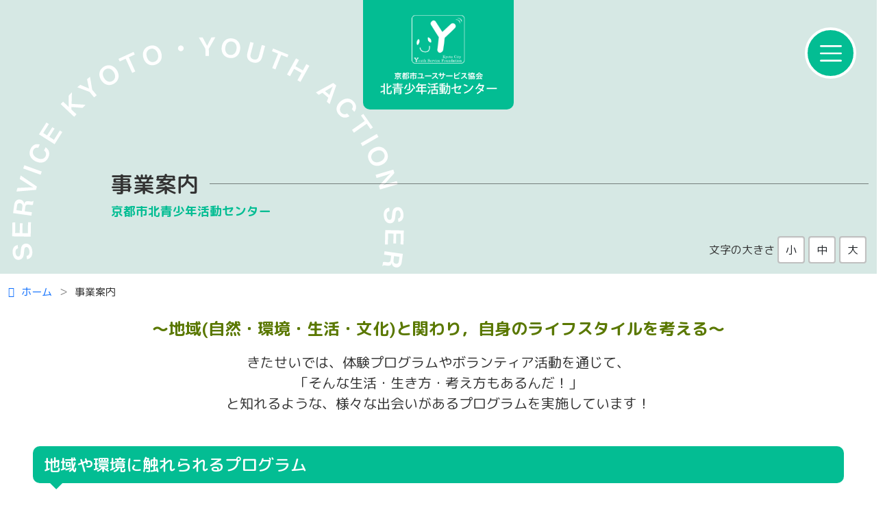

--- FILE ---
content_type: text/html; charset=UTF-8
request_url: http://ys-kyoto.org/kita/service/page/6/
body_size: 10395
content:
<!DOCTYPE html>
<html lang="ja">
<head>
		<meta charset="UTF-8">
	<meta name="description" content="若者と地域「自然・環境・生活・文化」をつなげます">
			    <meta name="viewport" content="width=device-width, initial-scale=1, shrink-to-fit=no">
		<meta name="format-detection" content="telephone=no" />	
	<link rel="stylesheet" href="/assets/splide.min.css" />
	<title>事業案内 &#8211; ページ 6 &#8211; 京都市北青少年活動センター</title>
<meta name='robots' content='max-image-preview:large' />
<link rel='stylesheet' id='wp-block-library-css' href='http://ys-kyoto.org/kita/wp-includes/css/dist/block-library/style.min.css?ver=6.4.7' media='all' />
<style id='classic-theme-styles-inline-css'>
/*! This file is auto-generated */
.wp-block-button__link{color:#fff;background-color:#32373c;border-radius:9999px;box-shadow:none;text-decoration:none;padding:calc(.667em + 2px) calc(1.333em + 2px);font-size:1.125em}.wp-block-file__button{background:#32373c;color:#fff;text-decoration:none}
</style>
<link rel='stylesheet' id='style-css' href='http://ys-kyoto.org/kita/wp-content/themes/ys_kyoto_local/style.css?ver=3.5.0' media='all' />
<link rel='stylesheet' id='fontawesome-css' href='https://ys-kyoto.org/assets/fontawesome/css/all.min.css?ver=6.5.1' media='all' />
<link rel='stylesheet' id='main-css' href='http://ys-kyoto.org/kita/wp-content/themes/ys_kyoto_local/build/main.css?ver=3.5.0' media='all' />
<link rel='stylesheet' id='custom-css' href='http://ys-kyoto.org/kita/wp-content/themes/ys_kyoto_local_kita/custom.css?ver=3.5.0' media='all' />
<link rel='stylesheet' id='fancybox-css' href='http://ys-kyoto.org/kita/wp-content/plugins/easy-fancybox/fancybox/1.3.28/jquery.fancybox.min.css?ver=6.4.7' media='screen' />
<style id='fancybox-inline-css'>
#fancybox-content{border-color:#ffffff;}#fancybox-title,#fancybox-title-float-main{color:#fff}.fancybox-hidden{display:none}#fancybox-content .fancybox-hidden,#fancybox-tmp .fancybox-hidden{display:revert}
</style>
<script src="http://ys-kyoto.org/kita/wp-includes/js/jquery/jquery.min.js?ver=3.7.1" id="jquery-core-js"></script>
<script src="http://ys-kyoto.org/kita/wp-includes/js/jquery/jquery-migrate.min.js?ver=3.4.1" id="jquery-migrate-js"></script>
<link rel="https://api.w.org/" href="https://ys-kyoto.org/kita/wp-json/" /><link rel="alternate" type="application/json" href="https://ys-kyoto.org/kita/wp-json/wp/v2/pages/9885" /><link rel="canonical" href="https://ys-kyoto.org/kita/service/" />
<link rel="alternate" type="application/json+oembed" href="https://ys-kyoto.org/kita/wp-json/oembed/1.0/embed?url=https%3A%2F%2Fys-kyoto.org%2Fkita%2Fservice%2F" />
<link rel="alternate" type="text/xml+oembed" href="https://ys-kyoto.org/kita/wp-json/oembed/1.0/embed?url=https%3A%2F%2Fys-kyoto.org%2Fkita%2Fservice%2F&#038;format=xml" />
    <!-- Google tag (gtag.js) -->
    <script async src="https://www.googletagmanager.com/gtag/js?id=G-S3V6E8B6R3"></script>
    <script>
      window.dataLayer = window.dataLayer || [];
      function gtag(){dataLayer.push(arguments);}
      gtag('js', new Date());

      gtag('config', 'G-S3V6E8B6R3');
    </script>
    <!-- End Google Analytics -->
        <script>
    jQuery(document).ready(function($) {
      $('.small').click(function(){
        $('#single .container, #page .container').css('font-size', '80%');
      });
      $('.medium').click(function(){
        $('#single .container, #page .container').css('font-size', '100%');
      });
      $('.large').click(function(){
        $('#single .container, #page .container').css('font-size', '150%');
      });
    });
    </script>
    <link rel="icon" href="https://ys-kyoto.org/kita/wp-content/uploads/sites/4/2024/10/cropped-favicon_kita-32x32.png" sizes="32x32" />
<link rel="icon" href="https://ys-kyoto.org/kita/wp-content/uploads/sites/4/2024/10/cropped-favicon_kita-192x192.png" sizes="192x192" />
<link rel="apple-touch-icon" href="https://ys-kyoto.org/kita/wp-content/uploads/sites/4/2024/10/cropped-favicon_kita-180x180.png" />
<meta name="msapplication-TileImage" content="https://ys-kyoto.org/kita/wp-content/uploads/sites/4/2024/10/cropped-favicon_kita-270x270.png" />
</head>

<body class="paged page-template page-template-page-nosidebar page-template-page-nosidebar-php page page-id-9885 paged-6 page-paged-6">


<a href="#main" class="visually-hidden-focusable">Skip to main content</a>

<div id="wrapper">
	<nav>
		<div class="navbar">
		    <div class="container-fluid">
		        <div class="offcanvas offcanvas-end" data-bs-scroll="true" tabindex="-1" id="offcanvas" aria-labelledby="offcanvasLabel">
		            <div class="offcanvas-header">
		                <button type="button" class="btn-close text-reset" data-bs-dismiss="offcanvas" aria-label="Close"></button>
		            </div>
		            <div class="offcanvas-body">
						<div class="menu-main_nav-container"><ul id="menu-main_nav" class="menu"><li id="menu-item-10072" class="menu-item menu-item-type-post_type menu-item-object-page menu-item-home menu-item-10072"><a href="https://ys-kyoto.org/kita/">ホーム</a></li>
<li id="menu-item-10442" class="menu-item menu-item-type-post_type menu-item-object-page menu-item-10442"><a href="https://ys-kyoto.org/kita/center/">センターについて</a></li>
<li id="menu-item-10154" class="menu-item menu-item-type-taxonomy menu-item-object-category menu-item-10154"><a href="https://ys-kyoto.org/kita/category/info/">お知らせ</a></li>
<li id="menu-item-10155" class="menu-item menu-item-type-taxonomy menu-item-object-category menu-item-10155"><a href="https://ys-kyoto.org/kita/category/service-info/">事業情報</a></li>
<li id="menu-item-10107" class="menu-item menu-item-type-post_type menu-item-object-page menu-item-10107"><a href="https://ys-kyoto.org/kita/advice/">相談・支援連携</a></li>
<li id="menu-item-9941" class="menu-item menu-item-type-post_type menu-item-object-page menu-item-9941"><a href="https://ys-kyoto.org/kita/room/">施設・設備一覧</a></li>
<li id="menu-item-9901" class="menu-item menu-item-type-post_type menu-item-object-page menu-item-9901"><a href="https://ys-kyoto.org/kita/guide/">利用案内</a></li>
<li id="menu-item-9794" class="menu-item menu-item-type-post_type menu-item-object-page menu-item-9794"><a href="https://ys-kyoto.org/kita/reserve/">施設空き情報</a></li>
<li id="menu-item-9795" class="menu-item menu-item-type-post_type menu-item-object-page menu-item-9795"><a href="https://ys-kyoto.org/kita/jishu/">自習室の利用について</a></li>
<li id="menu-item-9793" class="menu-item menu-item-type-post_type menu-item-object-page menu-item-9793"><a href="https://ys-kyoto.org/kita/group/">グループ・団体登録について</a></li>
<li id="menu-item-10001" class="menu-item menu-item-type-post_type menu-item-object-page menu-item-10001"><a href="https://ys-kyoto.org/kita/access/">アクセス方法</a></li>
<li id="menu-item-9801" class="menu-item menu-item-type-post_type menu-item-object-page menu-item-9801"><a href="https://ys-kyoto.org/kita/contact/">お問い合わせ</a></li>
</ul></div>				        <div>
				            <form method="get" class="searchform" action="https://ys-kyoto.org/kita/">
				              <input type="text" placeholder="キーワード検索" name="s" class="form-control searchfield" value="" />
				              <button type="submit" value="submit" class="searchsubmit">
				                <span class="material-symbols-outlined"><i class="fa-solid fa-magnifying-glass"></i></span>
				              </button>
				            </form>
				        </div>
						<div class="extra-link accordion">
							<div>
								<div class="accordion-header extra-link-head">
									<p class="mb-0 accordion-button collapsed" data-bs-toggle="collapse" data-bs-target="#extra-link" aria-expanded="false">その他の施設</p>
								</div>
							</div>
						</div>
						<div id="extra-link" class="col-12 accordion-collapse collapse">
							<div class="accordion-body extra-link-wrap">
								<a class="yskyoto" href="/">京都市青少年活動センター</a>
								<a class="chuo" href="/chuo">中央青少年活動センター</a>
								<a class="higashiyama" href="/higashiyama">東山青少年活動センター</a>
								<a class="yamashina" href="/yamashina">山科青少年活動センター</a>
								<a class="shimogyo" href="/shimogyo">下京青少年活動センター</a>
								<a class="minami" href="/minami">南青少年活動センター</a>
								<a class="fushimi" href="/fushimi">伏見青少年活動センター</a>
								<a class="sodan" href="/sodan">京都市 子ども・若者総合相談窓口</a>
								<a class="yskyoto" href="https://kyoto-ys.org">京都市ユースサービス協会</a>
							</div>
						</div>
		            </div>
		        </div>
		    </div>
		</div>
	</nav>
	<header>
		<div class="single-head-wrap">
			<div class="container">
				<div class="single-head-title-wrap">
																		<div class="single-head-title">
																<div class="center-line"><h2>事業案内</h2></div>
																<p class="single-head-name">京都市北青少年活動センター</p>
							</div>
															</div>
				<div class="navbar-bt">
					<button class="navbar-toggler overflow-hidden" type="button" data-bs-toggle="offcanvas" data-bs-target="#offcanvas" aria-controls="offcanvas">
						<span class="navbar-toggler-icon"></span>
					</button>
				</div>
				<h1><a href="https://ys-kyoto.org/kita" alt="トップへ戻る" class="top-link"><img src="http://ys-kyoto.org/kita/wp-content/themes/ys_kyoto_local_kita/image/header_logo.png" alt="京都市北青少年活動センター" class="header-logo"></a></h1>
				<div class="fontsize-btn">
					<span>文字の大きさ</span>
					<button type="button" class="form-control small" id="font-small">小</button>
					<button type="button" class="form-control medium is_active" id="font-middle">中</button>
					<button type="button" class="form-control large" id="font-large">大</button>
				</div>
			</div>
		</div>
	</header>

	<main id="main">
					<div class="row">
				<div class="col-12">
		<div class="container breadcrumbs-wrap"> 
	<ul class="breadcrumbs">
		<li><a href="https://ys-kyoto.org/kita"><i class="fa-solid fa-house breadcrumbs-home"></i>ホーム</a></li><li>  事業案内</li>	</ul>
</div>
<div id="post-9885" class="content post-9885 page type-page status-publish hentry">
	<div id="page" class="entry-content">
		<div class="container">
	<p class="green text-center fs-4 font700 mt-4">～地域(自然・環境・生活・文化)と関わり，自身のライフスタイルを考える～</p>
<p class="text-center fs-5">きたせいでは、体験プログラムやボランティア活動を通じて、<br />
「そんな生活・生き方・考え方もあるんだ！」<br />
と知れるような、様々な出会いがあるプログラムを実施しています！</p>
<div class="row g-2 mt-3">
<h4 style="text-align: left">地域や環境に触れられるプログラム</h4>
<div class="col-10 col-md-11 v-center">
<div>
<p><span class="font700"><img decoding="async" class="alignleft wp-image-10315 " src="https://ys-kyoto.org/kita/wp-content/uploads/sites/4/2024/10/kome-400x400.jpg" alt="" width="207" height="207" /></span></p>
<p>&nbsp;</p>
<h6><span class="font700">米comeCLUB</span></h6>
<div></div>
<p>月に1回大原で米作り体験を行います。（5月～10月）<br />
田植えや稲刈りなど、休みの日に自然の中で過ごしませんか？</p>
<div></div>
<p><span style="text-decoration: underline;color: #000000">くわしくは<a href="https://ys-kyoto.org/kita/10220/">【こちら】</a></span></p>
</div>
<p>&nbsp;</p>
</div>
<div></div>
<div></div>
<div class="row g-2 mt-3">
<div class="col-10 col-md-11 v-center">
<div>
<p><span class="font700"><img decoding="async" class="alignleft wp-image-10472 " src="https://ys-kyoto.org/kita/wp-content/uploads/sites/4/2024/10/ハロウィンフェス顔加工済-400x400.jpg" alt="" width="205" height="205" /></span></p>
<h6><span class="font700">気軽に休日ボランティア</span></h6>
<div></div>
<p>「何か始めてみたいなー」と言う人向けのボランティア活動です！</p>
<div></div>
<p>清掃活動を行ったり、地域のお祭りにスタッフとして参加したりしています。<br />
※ボランティア募集は不定期ですので詳細ページをチェックしてください。</p>
<div></div>
<p><span style="text-decoration: underline;color: #000000">くわしくは<a href="https://ys-kyoto.org/kita/10218/">【こちら】</a></span></p>
</div>
</div>
</div>
<p>&nbsp;</p>
<p>&nbsp;</p>
<p>&nbsp;</p>
<p><span class="font700"><img decoding="async" class="alignleft wp-image-10314" src="https://ys-kyoto.org/kita/wp-content/uploads/sites/4/2024/10/地域-400x400.jpg" alt="" width="208" height="208" /></span></p>
<h6><span class="font700">地域体験プロジェクト</span></h6>
<div></div>
<p>地域（主に北区・上京区）をいろいろな視点から体験できる、 青少年向けの体験参加型のワークショッププログラムです。</p>
<div></div>
<p><span style="text-decoration: underline;color: #000000">くわしくは<a href="https://ys-kyoto.org/kita/10211/">【こちら】</a></span></p>
</div>
<p>&nbsp;</p>
<p>&nbsp;</p>
<p>&nbsp;</p>
<div class="row g-2 mt-3">
<hr />
<div class="row g-2 mt-3">
<h4 style="text-align: left">他者と交流する居場所プログラム</h4>
<p><span class="font700"><img loading="lazy" decoding="async" class="alignleft wp-image-10425" src="https://ys-kyoto.org/kita/wp-content/uploads/sites/4/2024/10/F40J1HnWPplTNvG1727777316_1727777365-400x400.jpg" alt="" width="209" height="209" /></span></p>
<p>&nbsp;</p>
<h6 style="text-align: left"><span class="font700">20代の居場所づくり「ごぶさた」</span></h6>
<div></div>
<p>コミュニケーションが苦手な20代が集まり、他者と一緒に活動します。（毎月第2土曜日）</p>
<div></div>
<p>「ごぶさた！」と言って帰って来れるような居場所を目指しています。</p>
<div></div>
<p><span style="text-decoration: underline;color: #000000">くわしくは<a href="https://ys-kyoto.org/kita/10195/">【こちら】</a></span></p>
</div>
<div></div>
<div></div>
<div></div>
<div></div>
<p><span class="font700"><img loading="lazy" decoding="async" class="alignleft wp-image-10314" src="https://ys-kyoto.org/kita/wp-content/uploads/sites/4/2024/10/お友-400x400.jpg" alt="" width="208" height="208" /></span></p>
<div class="col-10 col-md-11 v-center">
<div></div>
<h6><span class="font700">学生限定！ご飯のお友</span></h6>
<p>月に1回みんなで夜ごはんを食べようの会です！（毎月第3火曜日、参加費200円）<br />
大学に入って一人暮らしを始めた方や、3・4回生で授業がなくて同級生と合わなくなった方などなど…<br />
同年代で集まってご飯を食べませんか？</p>
<div></div>
<p><span style="text-decoration: underline;color: #000000">くわしくは<a href="https://ys-kyoto.org/kita/10215/">【こちら】</a></span></p>
</div>
<p>&nbsp;</p>
<p>&nbsp;</p>
<p>&nbsp;</p>
<hr />
<div class="row g-2 mt-3">
<h4>気軽に自分たちのペースでセンターを使うプログラム</h4>
<div class="col-10 col-md-11 v-center">
<div>
<p><span class="font700"><img loading="lazy" decoding="async" class="alignleft wp-image-10344" src="https://ys-kyoto.org/kita/wp-content/uploads/sites/4/2024/10/自習室-400x400.jpg" alt="" width="213" height="213" /></span></p>
<p>&nbsp;</p>
<h6><span class="font700">自習室</span></h6>
<div></div>
<p>青少年だけが使える無料の自習室！<br />
普段の勉強やテストに受験勉強。<br />
周りに頑張っている人がいるからこそやる気になれるかも！？<br />
<span style="text-decoration: underline;color: #000000">くわしくは【こちら】</span></p>
</div>
</div>
<div></div>
<div></div>
<div></div>
</div>
<div class="row g-2 mt-3">
<div class="col-10 col-md-11 v-center">
<div>
<p><span class="font700"><img loading="lazy" decoding="async" class="alignleft wp-image-10354" src="https://ys-kyoto.org/kita/wp-content/uploads/sites/4/2024/10/卓球-400x400.jpg" alt="" width="217" height="217" /></span></p>
<p>&nbsp;</p>
<h6><span class="font700">卓球フリータイム</span></h6>
<div></div>
<p>「９」がつく日はきたせいで卓球ができる日！<br />
道具はきたせいにあるから手ぶらでもOK！<br />
予約不要で青少年が自由に卓球できる時間です♪</p>
<div></div>
<p><span style="text-decoration: underline;color: #000000">くわしくは<a href="https://ys-kyoto.org/kita/10203/">【こちら】</a></span></p>
</div>
</div>
<div></div>
<div></div>
<div class="col-2 col-md-1"></div>
<div class="col-10 col-md-11 v-center">
<div>
<p><span class="font700"><img loading="lazy" decoding="async" class="wp-image-10368 alignleft" src="https://ys-kyoto.org/kita/wp-content/uploads/sites/4/2024/10/ロビー-400x400.jpg" alt="" width="217" height="217" /></span></p>
<p>&nbsp;</p>
<h6><span class="font700">ロビー</span></h6>
<div></div>
<p style="text-align: left">受付前の空間はフリースペースの「ロビー」です。<br />
ロビーには色々な物があり好きに使えて、お喋り大好きなユースワーカーと呼ばれる職員と雑談や相談もできます。<br />
その他ちょっと遊べるプログラムも実施しています！</p>
<div></div>
<p><span style="text-decoration: underline;color: #000000">くわしくは【こちら】</span></p>
</div>
</div>
</div>
<p>&nbsp;</p>
<p>&nbsp;</p>
<p>&nbsp;</p>
<p>&nbsp;</p>
<hr />
<div class="row g-2 mt-3">
<h4>自分たちの活動をもっと広めたい時のプログラム</h4>
<p><span class="font700"><img loading="lazy" decoding="async" class="alignleft wp-image-10368" src="https://ys-kyoto.org/kita/wp-content/uploads/sites/4/2024/10/OL0eDGZ5VJeJIwH1727780575_1727780615-400x400.jpg" alt="" width="217" height="217" /></span></p>
<div class="col-10 col-md-11 v-center">
<div>
<h6><span class="font700">自主活動応援事業「ねこのて」</span></h6>
<p>サークル・個人の活動で「運営の仕方がわからない」「もっと広報先を増やしたい」などの悩みに、<br />
きたせいの持っているさまざまな資源を使ってサポートします！<br />
活動に関してのことならどんなことでも受付けていますので、一度ご相談ください。</p>
<div></div>
<p><span style="text-decoration: underline;color: #000000">くわしくは<a href="https://ys-kyoto.org/kita/10194/">【こちら】</a></span></p>
</div>
</div>
</div>
<p>&nbsp;</p>
<hr />
<div class="row g-2 mt-3">
<h4>地域の方々や関係機関と“きたせい”が連携実施しているプログラム</h4>
<p><span class="font700"><img loading="lazy" decoding="async" class="alignleft wp-image-10863 " src="https://ys-kyoto.org/kita/wp-content/uploads/sites/4/2025/06/豊嶋G立命館大学ソーシャルデザインスタディーズ-566x800.png" alt="" width="166" height="235" srcset="https://ys-kyoto.org/kita/wp-content/uploads/sites/4/2025/06/豊嶋G立命館大学ソーシャルデザインスタディーズ-566x800.png 566w, https://ys-kyoto.org/kita/wp-content/uploads/sites/4/2025/06/豊嶋G立命館大学ソーシャルデザインスタディーズ-724x1024.png 724w, https://ys-kyoto.org/kita/wp-content/uploads/sites/4/2025/06/豊嶋G立命館大学ソーシャルデザインスタディーズ-768x1086.png 768w, https://ys-kyoto.org/kita/wp-content/uploads/sites/4/2025/06/豊嶋G立命館大学ソーシャルデザインスタディーズ-1086x1536.png 1086w, https://ys-kyoto.org/kita/wp-content/uploads/sites/4/2025/06/豊嶋G立命館大学ソーシャルデザインスタディーズ-1448x2048.png 1448w" sizes="(max-width: 166px) 100vw, 166px" /></span></p>
<div class="col-10 col-md-11 v-center"><img loading="lazy" decoding="async" class="alignleft wp-image-10864 " src="https://ys-kyoto.org/kita/wp-content/uploads/sites/4/2025/06/阿部G立命館大学ソーシャルデザインスタディーズ-566x800.png" alt="" width="164" height="232" srcset="https://ys-kyoto.org/kita/wp-content/uploads/sites/4/2025/06/阿部G立命館大学ソーシャルデザインスタディーズ-566x800.png 566w, https://ys-kyoto.org/kita/wp-content/uploads/sites/4/2025/06/阿部G立命館大学ソーシャルデザインスタディーズ-724x1024.png 724w, https://ys-kyoto.org/kita/wp-content/uploads/sites/4/2025/06/阿部G立命館大学ソーシャルデザインスタディーズ-768x1086.png 768w, https://ys-kyoto.org/kita/wp-content/uploads/sites/4/2025/06/阿部G立命館大学ソーシャルデザインスタディーズ-1086x1536.png 1086w, https://ys-kyoto.org/kita/wp-content/uploads/sites/4/2025/06/阿部G立命館大学ソーシャルデザインスタディーズ-1448x2048.png 1448w, https://ys-kyoto.org/kita/wp-content/uploads/sites/4/2025/06/阿部G立命館大学ソーシャルデザインスタディーズ.png 1655w" sizes="(max-width: 164px) 100vw, 164px" />
<h6><span class="font700">立命館大学ソーシャルデザインスタディーズ入門</span></h6>
<p>社会の課題を発見するだけではなく、その解決に</p>
<p>向けて企画提案を実行する立命館大学の授業に協力。北青少年活動センターにて大学生企画のプログラムを行っています。</p>
<p><span style="text-decoration: underline;color: #000000">くわしくは<a href="https://ys-kyoto.org/kita/10866/">【こちら】</a></span></p>
</div>
</div>
</div>
<p>&nbsp;</p>
<p>&nbsp;</p>
<div class="row g-2 mt-3">
<hr />
<div class="row g-2 mt-3">
<h5>過去の事業</h5>
<div class="col-12 col-md-11">
<div></div>
<p>■ 北コミまつり</p>
<div></div>
<p>地域の方・青少年がともに創るお祭りを開催しました。障がいについて様々な人が考える時間にもなりました。</p>
<div></div>
<p>■ サンタクロースプロジェクト</p>
<div></div>
<p>クリスマスイブに青少年ボランティアがサンタ＆トナカイになって地域の家庭を訪問！</p>
<div></div>
<p>■ 職業ふれあい「野菜づくりから仕事に近づく」</p>
<div></div>
<p>働いていない人や就活中の人、チャレンジ精神を養いたい人や、自分の強みを見つけたい人、生活リズムを整えたい人，･･･そんな人たちと一緒に野菜づくりから販売まで行っていました。</p>
<div></div>
<p>■ 里山体験プログラム</p>
<div></div>
<p>北区周辺の地域をフィールドに、自然観察や農作業体験などを実施していました。</p>
<div></div>
<p>■ アフタヌーン亭</p>
<div></div>
<p>きたせいを利用する人どうしが、交流できるスペース。ちょっとした飲み物と、おやつを用意していたり。</p>
<div></div>
<p>■ こども自然・暮らし体験クラブ</p>
<div></div>
<p>青少年が、こどもたちと一緒に行う自然体験・暮らし体験を企画していました。</p>
<p>&nbsp;</p>
</div>
<p>■ 障がい理解に関する啓発事業</p>
<div></div>
<p>障がいに関する事柄に触れ、ともに生きることについて考えるきっかけとなるようなイベントを開催しました。</p>
</div>
<div class="col-md-8 offset-md-2 col-lg-4 offset-lg-4 mt-4 text-center"><a class="bt-a news-link-bt" href="http://ys-kyoto.org/kita/service-on/">センターの事業一覧を見る</a></div>
</div>		</div>
	</div><!-- /.entry-content -->
</div><!-- /#post-9885 -->
					</div><!-- /.col -->
				</div><!-- /.row -->
				<div class="topBtn">Page Top</div>
		</main><!-- /#main -->
		<footer id="footer">
			<img class="w100 v-bottom" src="http://ys-kyoto.org/kita/wp-content/themes/ys_kyoto_local_kita/image/footer_upper_bg.png" >
			<div class="footer-block1">
				<div class="container">
					<div class="page-top text-center">
						<a href="#" id="page_top">
							<img src="http://ys-kyoto.org/kita/wp-content/themes/ys_kyoto_local_kita/image/page_top.svg" alt="ページトップへ" width="100">
						</a>
					</div>
					<div class="footer-block1-inner">
						<div class="footer-menu">
							<div class="menu-footer_nav-container"><ul id="menu-footer_nav" class="menu"><li id="menu-item-10064" class="menu-item menu-item-type-post_type menu-item-object-page menu-item-home menu-item-10064"><a href="https://ys-kyoto.org/kita/">ホーム</a></li>
<li id="menu-item-10441" class="menu-item menu-item-type-post_type menu-item-object-page menu-item-10441"><a href="https://ys-kyoto.org/kita/center/">センターについて</a></li>
<li id="menu-item-10149" class="menu-item menu-item-type-taxonomy menu-item-object-category menu-item-10149"><a href="https://ys-kyoto.org/kita/category/info/">お知らせ</a></li>
<li id="menu-item-10150" class="menu-item menu-item-type-taxonomy menu-item-object-category menu-item-10150"><a href="https://ys-kyoto.org/kita/category/service-info/">事業情報</a></li>
<li id="menu-item-10048" class="menu-item menu-item-type-post_type menu-item-object-page menu-item-10048"><a href="https://ys-kyoto.org/kita/advice/">相談・支援連携</a></li>
<li id="menu-item-10051" class="menu-item menu-item-type-post_type menu-item-object-page menu-item-10051"><a href="https://ys-kyoto.org/kita/room/">施設・設備一覧</a></li>
<li id="menu-item-10053" class="menu-item menu-item-type-post_type menu-item-object-page menu-item-10053"><a href="https://ys-kyoto.org/kita/guide/">利用案内</a></li>
<li id="menu-item-10057" class="menu-item menu-item-type-post_type menu-item-object-page menu-item-10057"><a href="https://ys-kyoto.org/kita/reserve/">施設空き情報</a></li>
<li id="menu-item-10056" class="menu-item menu-item-type-post_type menu-item-object-page menu-item-10056"><a href="https://ys-kyoto.org/kita/jishu/">自習室の利用について</a></li>
<li id="menu-item-10055" class="menu-item menu-item-type-post_type menu-item-object-page menu-item-10055"><a href="https://ys-kyoto.org/kita/group/">グループ・団体登録について</a></li>
<li id="menu-item-10049" class="menu-item menu-item-type-post_type menu-item-object-page menu-item-10049"><a href="https://ys-kyoto.org/kita/access/">アクセス方法</a></li>
<li id="menu-item-10065" class="menu-item menu-item-type-post_type menu-item-object-page menu-item-10065"><a href="https://ys-kyoto.org/kita/contact/">お問い合わせ</a></li>
<li id="menu-item-10063" class="menu-item menu-item-type-post_type menu-item-object-page menu-item-privacy-policy menu-item-10063"><a rel="privacy-policy" href="https://ys-kyoto.org/kita/privacy-policy/">プライバシーポリシー</a></li>
</ul></div>						</div>
					</div>
				</div>
			</div>
			<div class="footer-block2">
				<div class="container">
					<p class="footer-block2-label fontB">youth action center INFO.</p>
					<div class="row g-2">
						<div class="col-lg-5">
							<p class="white">指定管理者<br>公益財団法人 京都市ユースサービス協会</p>
							<p class="white fs-4">京都市北青少年活動センター</p>
							<p class="white">
								〒603-8165 京都市北区紫野西御所田町56番地<br>（北区総合庁舎西庁舎3・4階）
							</p>
						</div>
						<div class="col-lg-7">
							<p class="white">
								各種お問い合わせは下記の「お問い合わせフォーム」または、お電話にて
							</p>
							<div class="row g-0">
								<div class="col-4 col-lg-2 mb-3 v-center">
									<p class="contact-item-title mb-0">HOURS</p>
								</div>
								<div class="col-8 col-lg-10 v-center mb-3">
									<p class="contact-item-body mb-0">
										平日・土 10:00〜21:00 / 日・祝 10:00〜18:00
									</p>
								</div>
								<div class="col-4 col-lg-2 mb-3 v-center">
									<p class="contact-item-title mb-0">TEL</p>
								</div>
								<div class="col-8 col-lg-4 v-center mb-3">
									<p class="contact-item-body mb-0 fs-4">
										075-451-6700
									</p>
								</div>
								<div class="col-4 col-lg-2 mb-3 v-center">
									<p class="contact-item-title mb-0">FAX</p>
								</div>
								<div class="col-8 col-lg-4 v-center mb-3">
									<p class="contact-item-body mb-0 fs-4">
										075-451-6702
									</p>
								</div>
							</div><!-- /.row -->
							<p class="contact-bt-wrap">
								<a class="bt-b contact-bt" href="https://ys-kyoto.org/kita/contact">
									<i class="fa-solid fa-envelope"></i> MAIL contact!<br>お問い合わせフォームはこちら
								</a>
							</p>
						</div>
					</div>
				</div>
			</div>
			<div class="copyright v-center">
				<p class="text-center">
					COPYRIGHT ©  KYOTO CITY YOUTH SERVICE FOUNDATION. ALL RIGHT RESERVED.
				</p>
			</div>
		</footer><!-- /#footer -->
	</div><!-- /#wrapper -->
	<script src="http://ys-kyoto.org/kita/wp-content/themes/ys_kyoto_local/build/main.js?ver=3.5.0" id="mainjs-js"></script>
<script src="http://ys-kyoto.org/kita/wp-content/plugins/easy-fancybox/vendor/purify.min.js?ver=6.4.7" id="fancybox-purify-js"></script>
<script src="http://ys-kyoto.org/kita/wp-content/plugins/easy-fancybox/fancybox/1.3.28/jquery.fancybox.min.js?ver=6.4.7" id="jquery-fancybox-js"></script>
<script id="jquery-fancybox-js-after">
var fb_timeout, fb_opts={'autoScale':true,'showCloseButton':true,'width':560,'height':340,'margin':20,'pixelRatio':'false','padding':10,'centerOnScroll':false,'enableEscapeButton':true,'speedIn':300,'speedOut':300,'overlayShow':true,'hideOnOverlayClick':true,'overlayColor':'#000','overlayOpacity':0.6,'minViewportWidth':320,'minVpHeight':320,'disableCoreLightbox':'true','enableBlockControls':'true','fancybox_openBlockControls':'true' };
if(typeof easy_fancybox_handler==='undefined'){
var easy_fancybox_handler=function(){
jQuery([".nolightbox","a.wp-block-file__button","a.pin-it-button","a[href*='pinterest.com\/pin\/create']","a[href*='facebook.com\/share']","a[href*='twitter.com\/share']"].join(',')).addClass('nofancybox');
jQuery('a.fancybox-close').on('click',function(e){e.preventDefault();jQuery.fancybox.close()});
/* IMG */
						var unlinkedImageBlocks=jQuery(".wp-block-image > img:not(.nofancybox,figure.nofancybox>img)");
						unlinkedImageBlocks.wrap(function() {
							var href = jQuery( this ).attr( "src" );
							return "<a href='" + href + "'></a>";
						});
var fb_IMG_select=jQuery('a[href*=".jpg" i]:not(.nofancybox,li.nofancybox>a,figure.nofancybox>a),area[href*=".jpg" i]:not(.nofancybox),a[href*=".png" i]:not(.nofancybox,li.nofancybox>a,figure.nofancybox>a),area[href*=".png" i]:not(.nofancybox),a[href*=".webp" i]:not(.nofancybox,li.nofancybox>a,figure.nofancybox>a),area[href*=".webp" i]:not(.nofancybox),a[href*=".jpeg" i]:not(.nofancybox,li.nofancybox>a,figure.nofancybox>a),area[href*=".jpeg" i]:not(.nofancybox)');
fb_IMG_select.addClass('fancybox image');
var fb_IMG_sections=jQuery('.gallery,.wp-block-gallery,.tiled-gallery,.wp-block-jetpack-tiled-gallery,.ngg-galleryoverview,.ngg-imagebrowser,.nextgen_pro_blog_gallery,.nextgen_pro_film,.nextgen_pro_horizontal_filmstrip,.ngg-pro-masonry-wrapper,.ngg-pro-mosaic-container,.nextgen_pro_sidescroll,.nextgen_pro_slideshow,.nextgen_pro_thumbnail_grid,.tiled-gallery');
fb_IMG_sections.each(function(){jQuery(this).find(fb_IMG_select).attr('rel','gallery-'+fb_IMG_sections.index(this));});
jQuery('a.fancybox,area.fancybox,.fancybox>a').each(function(){jQuery(this).fancybox(jQuery.extend({},fb_opts,{'transition':'elastic','transitionIn':'elastic','transitionOut':'elastic','opacity':false,'hideOnContentClick':false,'titleShow':true,'titlePosition':'over','titleFromAlt':true,'showNavArrows':true,'enableKeyboardNav':true,'cyclic':false,'mouseWheel':'true','changeSpeed':250,'changeFade':300}))});
/* SVG */
jQuery('a[href*=".svg" i],area[href*=".svg" i]').not('.nofancybox,li.nofancybox>a').addClass('fancybox-svg');
jQuery('a.fancybox-svg,area.fancybox-svg,.fancybox-svg>a').each(function(){jQuery(this).fancybox(jQuery.extend({},fb_opts,{'type':'svg','width':0,'height':0,'padding':0,'titleShow':false,'titlePosition':'float','titleFromAlt':true,'svg':{'wmode':'opaque','allowfullscreen':true}}))});
};};
var easy_fancybox_auto=function(){setTimeout(function(){jQuery('a#fancybox-auto,#fancybox-auto>a').first().trigger('click')},1000);};
jQuery(easy_fancybox_handler);jQuery(document).on('post-load',easy_fancybox_handler);
jQuery(easy_fancybox_auto);
</script>
<script src="http://ys-kyoto.org/kita/wp-content/plugins/easy-fancybox/vendor/jquery.easing.min.js?ver=1.4.1" id="jquery-easing-js"></script>
<script src="http://ys-kyoto.org/kita/wp-content/plugins/easy-fancybox/vendor/jquery.mousewheel.min.js?ver=3.1.13" id="jquery-mousewheel-js"></script>
	<script type="text/javascript" src="/assets/js/pagetop.js"></script>
	<script type="text/javascript" src="/assets/js/nav.js"></script>
	<script type="text/javascript" src="/assets/js/hide.js"></script>
	<script src="/assets/js/splide.min.js"></script>
	<script type="text/javascript">
		new Splide(".splide1", {
			cover: true,
			height: 800,
			autoplay: true,
			interval: 5000,
			type: "loop"
		}).mount();
	</script>
	<script type="text/javascript">
		new Splide(".splide2", {
			type: "loop",
			perPage: 3,
			interval: 9000,
			autoplay: true,
			pagination: false,
			breakpoints: { 992: { perPage: 2, }, 769: { perPage: 1, }, },
		}).mount();
	</script>
</body>
</html>


--- FILE ---
content_type: text/css
request_url: http://ys-kyoto.org/kita/wp-content/themes/ys_kyoto_local_kita/custom.css?ver=3.5.0
body_size: 11600
content:
@charset "utf-8";
/*!
Theme Name: YS_KYOTO
Version: 0.0.1
*/

/* Don't overwrite this file. Compile "/assets/main.scss" to "/assets/dist/main.css" */
/* From http://codex.wordpress.org/CSS */

/* カスタムカラー */
/*        KITA #03BD93 #DAF6EF #00D3A3 #D6E8E4  BUTTON #1C906E */
/*   YAMASHINA #E0647D #FBE8EC #F47991 #F5DCE1  BUTTON #AC3E53 */
/*    SHIMOGYO #02AFAE #DAF3F2 #2CD0CF #DCFAF9  BUTTON #038585 */
/*      MINAMI #964B7D #F0DCEB #B25894 #FEEBF8  BUTTON #633252 */
/* HIGASHIYAMA #5A7800 #E7EBDB #6B9001 #F5F5DC  BUTTON #425700 */
/*     FUSHIMI #027DAE #DAECF3 #0095BF #CDF3FF  BUTTON #095C7D */
/*        CHUO #E19600 #FBF0DA #ECA70F #F5E4C1  BUTTON #A66F00 */

@import url('https://fonts.googleapis.com/css2?family=M+PLUS+Rounded+1c:wght@300;400;500;700&display=swap');
@import url('https://fonts.googleapis.com/css2?family=M+PLUS+1p:wght@300;400;500;700&display=swap');
.plus-m { font-family: "M PLUS Rounded 1c", sans-serif; font-style: normal; }
.plus-k { font-family: "M PLUS 1p", sans-serif; font-style: normal; }

html { overflow-x: hidden; }
body { -webkit-text-size-adjust: 100%; font-family: "M PLUS Rounded 1c", sans-serif; font-weight: 400; font-style: normal; overflow-x: hidden; color: #333; }
img {	user-drag: none; -webkit-user-drag: none; -moz-user-select: none; }
.container { max-width: 1320px!important; }
#single .container,#page .container { max-width: 1200px!important; }


/* 共通パーツ */
.topBtn {
		opacity: 0;
		position: fixed;
		bottom: 0;
		left: 0;
		background: #03BD93;
		color: #fff;
		font-weight: 500;
		padding: 2.0rem;
		z-index: 99;
}
.font300 { font-weight: 300; }
.font400 { font-weight: 400; }
.font500 { font-weight: 500; }
.font700 { font-weight: 700; }
.fontS { font-size: 75% !important; }
.fontB { font-family: "M PLUS 1p", sans-serif; font-weight: 500; font-style: normal; }
.fs-6 { font-size: 0.8rem!important; }
.bold { font-weight: 700!important; }
.icon i { margin-right: 4px; }
.w100 { width: 100%; }
.w290 { min-width: 290px; }
.h100 { height: 100%; }
.no-wrap { white-space: nowrap; }
.no-post { padding: 20% 0; }
.download-bt a { display: inline-block; color: #fff; background: #dc143c; padding:1.0rem 3.0rem; border-radius: 6px; }
.download-bt a:hover { background: #db8495; transition: 0.8s; color: #dc143c; }
.gyou-1 { display: -webkit-box; -webkit-box-orient: vertical; -webkit-line-clamp: 1; overflow: hidden; }
.gyou-2 { display: -webkit-box; -webkit-box-orient: vertical; -webkit-line-clamp: 2; overflow: hidden; }
.gyou-3 { display: -webkit-box; -webkit-box-orient: vertical; -webkit-line-clamp: 3; overflow: hidden; }
.bg-00 { background: #fff; }
.bg-01 { background: #f5f5f5; }
.bg-02 { background: #2e8b57; }
.bg-03 { background: #1a80af; }
.bg-04 { background: #dce4ee; }
.bg-05 { background: #bee0ce; }
.bg-06 { background: #bccf54; }
.bg-07 { background: #1e90ff; }
.bg-08 { background: #000; }
.bg-09 { background: #fff5f5; }
.mt-8 { margin-top:3.0rem!important; }
.text-wrap-01 { font-size: 0.9rem; padding: 0.3rem; }
.text-vwrap { line-height: 2.0rem; }
.text-space { letter-spacing: 0.5rem; }
.red { color: #dc143c; }
.green { color: #5A7800; }
.lgreen { color: #02AFAE; }
.ygreen { color: #03BD93; }
.white { color: #fff; }
.blue { color: #027DAE; }
.black { color: #000; }
.orange { color: #FF8C00; }
.purple { color: #964B7D; }
.pink { color: #E0647D; }
.img100 { width:100%; height: auto; }
.over-img { overflow: hidden; }
.over-img img { height: 100%; width: 100%; object-fit: cover; }
.v-center { display:flex; align-items:center; }
.vh-center { display:flex; align-items:center; justify-content:center; }
.v-top { vertical-align: top; }
.v-bottom { vertical-align: bottom; }
.full-width { margin: 0 calc(50% - 50vw); }
.zoom-over:hover { transform:scale(1.1,1.1); transition:1s all; }
.shadow { box-shadow: 0 .15rem 0.4rem rgba(0, 0, 0, .2) !important; }
.nowrap { white-space: nowrap; }
.not-found { padding: 22% 0; }
.not-found p:first-of-type { font-size: 2.1rem; }
.not-found a { background: #0d6efd; color: #fff; padding: 10px 40px; border-radius: 10px; }
a.pdf:before { content: '\f1c1'; font-family: 'Font Awesome 5 Free'; font-weight: 900; padding-right: 6px; } 

.ys-color-a { background: #8BB519; }
.top-color-a { background: #AFD202; }
.kita-color-a { background: #03BD93; }
.yama-color-a { background: #E0647D; }
.shimo-color-a { background: #02AFAE; }
.minami-color-a { background: #964B7D; }
.higashi-color-a { background: #5A7800; }
.fushimi-color-a { background: #027DAE; }
.chuo-color-a { background: #E19600; }


#single .container h1,#page .container h1 { color: #526658; }
#single .container h2,#page .container h2 {
  border: 3px solid #03BD93;
  background-color: #fff;
  padding: 0.35rem 0.8rem;
  position: relative;
  color:#03BD93;
  margin:2.5rem 0;
}
#single .container h2:before,#page .container h2:before  {
  content: '';
  width: 100%;
  height: 100%;
  background-image: radial-gradient(#03BD93 8%, transparent 16%), radial-gradient(#03BD93 8%, transparent 16%);
  background-position: 0 0, 7px 7px;
  background-size: 12px 12px;
  position: absolute;
  top: -10px;
  left: 10px;
  z-index: -1;
}
#single .container h3,#page .container h3 { 
  font-weight: bold;
  padding: 0.5rem 0.8rem;
  border: 3px solid #03BD93;
  border-radius: 10px;
  background-image: linear-gradient(45deg, #fff 0 10%, #03BD93 10%);
  -webkit-background-clip: text;
  color: transparent;
  position: relative;
  margin:2.5rem 0 2.0rem 0;
}
#single .container h3:before,#page .container h3:before { 
  position: absolute;
  top: 0;
  left: 0;
  width: 100%;
  height: 100%;
  background: linear-gradient(45deg, #03BD93 10%, #fff 0 10%);
  content: '';
  z-index: -1;
}
#single .container h4,#page .container h4 {
  position: relative;
  padding: 0.8rem 1.0rem;
  color: #fff;
  border-radius: 10px;
  background: #03BD93;
  margin:2.0rem 0 1.5rem 0;
}
#single .container h4:before,#page .container h4:before {
position: absolute;
  bottom: -9px;
  left: 1em;
  width: 0;
  height: 0;
  content: '';
  border-width: 10px 10px 0 10px;
  border-style: solid;
  border-color: #03BD93 transparent transparent transparent;
}
#single .container h5,#page .container h5 { color:#03BD93; font-size:1.4rem; margin-bottom:0.7rem; }
#single .container h5:before,#page .container h5:before { content: '\f058'; font-family: 'Font Awesome 5 Free'; font-weight: 900; padding-right: 8px; }
#single .container h6,#page .container h6 { color: #fff; background: #03BD93; display: inline-block; padding: 0.5rem 1.0rem; border-radius: 8px; margin-bottom: 0.8rem; }
#single .container hr,#page .container hr { height: 13px; background-repeat: repeat-x; background-image: url(./image/hr_wave.png); border: 0px; margin: 2.0rem 0; }
#single .container table,#page .container table { margin: 1.0rem 0; }
#single .container th,#page .container th { border: 1px solid #333; padding: 0.5rem; }
#single .container td,#page .container td { border: 1px solid #333; padding: 0.5rem; }


/* ヘッダーナビ */
.navbar { position: absolute; width: 100%; top: 0; }
.navbar-bt-top,.navbar-bt { position: fixed; right:30px; top:40px; z-index:99; }
.navbar-toggler {
		position: relative;
		width: 75px;
		height: 75px;
		background: #03BD93;
		border-radius: 50%;
		display: flex;
		justify-content: center;
		align-items: center;
		border: 4px solid #fff;
}
.navbar-toggler:focus { outline: none; }
.navbar-toggler .navbar-toggler-icon {
		width: 40px;
		background-image: url('data:image/svg+xml;charset=UTF8,<svg viewBox="0 0 30 30" xmlns="http://www.w3.org/2000/svg"><path stroke="rgba(255, 255, 255, 1)" stroke-width="2" stroke-linecap="round" d="M4 7h22M4 15h22M4 23h22"/></svg>');
}
.navbar-toggler.active .navbar-toggler-icon {
  background-image: url('data:image/svg+xml;charset=UTF8,<svg viewBox="0 0 30 30" xmlns="http://www.w3.org/2000/svg"><path stroke="rgba(255, 255, 255, 1)" stroke-width="2" stroke-linecap="round" d="M7 7l16 16M7 23L23 7"/></svg>');
}
.navbar-toggler-icon { height: 2.0rem; }
.offcanvas-header .btn-close { font-size: 1.8rem; color:#fff !important; margin-top:20px; }
.offcanvas { background: #03BD93; }
.offcanvas-body li { color: #fff; font-size: 1.2rem; padding: 0.5rem 0; border-bottom: 1px solid #fff; }
.offcanvas-body li a { color: #fff; }

.chuo { border:2px solid #E19600; background: #E19600; }
.chuo:hover { background: #fff; color: #E19600; transition: 0.8s; }
.kita { border:2px solid #1C906E; background: #1C906E; }
.kita:hover { background: #fff; color: #85B32B; transition: 0.8s; }
.higashiyama { border:2px solid #5A7800; background: #5A7800; }
.higashiyama:hover { background: #fff; color: #5A7800; transition: 0.8s; }
.yamashina { border:2px solid #E0647D; background: #E0647D; }
.yamashina:hover { background: #fff; color: #E0647D; transition: 0.8s; }
.shimogyo { border:2px solid #02AFAE; background: #02AFAE; }
.shimogyo:hover { background: #fff; color: #02AFAE; transition: 0.8s; }
.minami { border:2px solid #964B7D; background: #964B7D; }
.minami:hover { background: #fff; color:#964B7D; transition: 0.8s; }
.fushimi { border:2px solid #027DAE; background: #027DAE; }
.fushimi:hover { background: #fff; color: #027DAE; transition: 0.8s; }
.sodan { border:2px solid #728D7B; background: #728D7B; }
.sodan:hover { background: #fff; color: #728D7B; transition: 0.8s; }
.yskyoto { border:2px solid #7da315; background: #7da315; }
.yskyoto:hover { background: #fff; color: #7da315; transition: 0.8s; }

.extra-link { padding-left: 15px; }
.extra-link-head p { padding: 0.6rem 0.8rem; margin-top: 15px; }
.extra-link-wrap { padding-left: 15px; }
.extra-link-wrap a { display: block; padding: 0.4rem 0.8rem; color: #fff; }


/* ハンバーガーメニュー */
.drawer_hidden { display: none; }
.drawer_open { position: absolute; left: 0px; top: 0; width: 70px; height: 70px; }
.drawer_open span,
.drawer_open span:before,
.drawer_open span:after {
  content: '';
  display: block;
  height: 2px;
  width: 50px;
  border-radius: 4px;
  background: #fff;
  transition: 0.5s;
  position: absolute;
  top: 35px;
  right: 8px;
}


/* ページネーション */
.pagination { display: flex; justify-content: center; margin-top:60px; }
.page-numbers { font-size: 1.3rem; }
a.page-numbers,.page-numbers.current {
		display: inline-flex;
		align-items: center;
		justify-content: center;
		width: 40px;
		height: 40px;
		border-radius: 50%;
		background-color: #AFD202;
		color: #fff;
		text-align: center;
		font-size: 18px;
		font-weight: bold;
}
.page-numbers.current { background: #d8d8d8; color: #333; }


/* カルーセル　*/
.front-head-wrap .splide__arrow { height: 44px; width: 44px; }
.pickup-contents-wrap .splide__arrow { margin-top: -3.8rem; }
.splide__slide { position: relative; overflow: hidden; border-radius: 20px; }
.splide__arrow { background: #fff !important; opacity:1 !important; }
.splide__slide img { width:280px; height: 280px; border-radius: 6px; }
.splide__slide .report-list-title { height: 3.0rem; bottom: 6px; border-radius: 0 0 6px 6px; }
.splide__slide .report-category { border-radius: 6px 0 0 0; }
.splide__pagination { bottom: 15px; }


/* パンくずリスト */
.breadcrumbs-wrap { font-size: 94%; }
.breadcrumbs-home { margin-right: 0.6rem; }
ul.breadcrumbs { display: flex; flex-wrap: wrap; list-style: none; padding:0; }
ul.breadcrumbs li:not(:last-child)::after { content: "＞"; margin: 0 .6em; color: #777; }


/* ポストナビゲーション */
.post-navigation .title { font-size: 1.0rem; }
.post-navigation .previous-post,.post-navigation .next-post { background: #03BD93; color:#fff; border: none; }
.post-navigation .previous-post:hover,.post-navigation .next-post:hover{ opacity: 0.5; }

/* エフェクトリンクボタン TYPE-A */
a.bt-a { 
		display: inline-block;
		position: relative;
		text-align: center;
		font-weight: bold;
		font-size: 1.25rem;
		color: #fff;
		background: #03BD93;
		padding: 20px 40px;
		border-radius: 100px;
		box-shadow: 0px 8px 0px 0px #1C906E;
		text-decoration: none;
		border: 1px solid #03BD93;
}

a.bt-a:hover {
  color: #03BD93;
  background: #fff;
  transition: 0.25s;
}


/* エフェクトリンクボタン TYPE-B */
a.bt-b { 
		display: inline-block;
		position: relative;
		text-align: center;
		font-weight: bold;
		font-size: 1.25rem;
		color: #03BD93;
		background: #fff;
		padding: 20px 40px;
		border-radius: 100px;
		box-shadow: 0px 8px 0px 0px #1C906E;
		text-decoration: none;
		border: 1px solid #1C906E;
}

a.bt-b:hover {
  color: #fff;
  background: #03BD93;
  transition: 0.25s;
}


/* frontpage header section */
.front-head-wrap {
		position: relative;
		background: #03BD93;
		padding-top: 50px;
		height: 800px;
}
.front-head-wrap .container { position: relative; }
.front-head-inner { background: #03BD93; height:50px; bottom: 0; }
.scroll {
		position: absolute;
		bottom: -25px;
		left: 50%;
		transform: translate(-50%, -50%);
		-webkit-transform: translate(-50%, -50%);
		-ms-transform: translate(-50%, -50%);
}
.header-logo-top,.header-logo {
		background: #03BD93;
		padding: 20px;
		border-bottom-left-radius: 10px;
		border-bottom-right-radius: 10px;
		position: absolute;
		top: 30px;
		left: 50%;
		transform: translate(-50%, -50%);
		-webkit-transform: translate(-50%, -50%);
		-ms-transform: translate(-50%, -50%);
		z-index:99;
}
.header-logo-top {
		top: 30px;
}
img.header-logo { width: 220px; }

.slide-over-wrap {
		position: absolute;
		left: 50%;
		top: 50%;
		transform: translate(-50%,-50%);
		background: rgba(0, 0, 0, 0.2);
		width: 100%;
		height: 100%;
		padding: 2.0rem 0;
		border-radius: 20px;
}
.slide-over1 {
		font-size: 2.5rem;
		text-align: center;
		font-weight: 700;
		color: #fff;
		letter-spacing: 0.4rem;
}
.slide-over2 {
		font-size: 2.0rem;
		font-weight: 500;
		text-align: center;
		color: #fff;
		border-top: 1px solid #fff;
		border-bottom: 1px solid #fff;
}
.week-link {
	position: absolute;
	bottom:2%;
	left: 50%;
	transform: translateX(-50%);
	display: inline-block;
	text-align: center;
	font-weight: bold;
	font-size: 1.25rem;
	color: #fff;
	background: #03BD93;
	padding: 14px 40px;
	border-radius: 100px;
	box-shadow: 0px 8px 0px 0px #1C906E;
	text-decoration: none;
	border: 1px solid #03BD93;
}
.week-link:hover {
  color: #03BD93;
  background: #fff;
  transition: 0.25s;
}
.week-link:before { content: "\f073"; font-family: "Font Awesome 6 Free"; padding-right: 4px; }


/* single header section */
.single-head-wrap {
		position: relative;
		background: #D6E8E4;
		padding-top: 50px;
		min-height: 400px;
}
.single-head-wrap .container { position: relative; }
.single-head-title-wrap {
		width:100%;
		height: 350px;
		background-image: url(./image/single_head_bg.png);
		background-repeat: no-repeat;
		background-position: left top;
}
.single-head-title { bottom: 80px; width: 100%; padding-top: 200px; padding-left: 150px; }
.single-head-title p { font-weight: bold; font-size: 1.1rem; color: #03BD93; }
.center-line {
		background-image:linear-gradient( transparent 49%, #000 50%, #000 50%, transparent 52%);
		background-position-y: -5px;
}
.single-head-title h2 { display: inline-block; background: #D6E8E4; padding-right: 1.0rem; }
.meta-block { background: #03BD93; padding: 6px 12px; color: #fff; display: inline-block; border-radius: 6px; font-size:1.0rem; }
.meta-date { margin-left: 4px; font-size:1.0rem; }
.meta-on { background: #ff0000; padding: 6px 12px; color: #fff; display: inline-block; border-radius: 6px; font-size:1.0rem; }
.meta-off { background: #c0c0c0; padding: 6px 12px; color: #fff; display: inline-block; border-radius: 6px; font-size:1.0rem; }
.meta-report { background: #97a315; padding: 6px 12px; color: #fff; display: inline-block; border-radius: 6px; font-size:1.0rem; }

.link-block li,.dl-block li { line-height: 1.7rem; }
.link-block li:hover,.dl-block li:hover { margin-left: 10px; transition: 0.85s; }
.link-block i { margin-left: 8px; }
.link-img img:hover { opacity:0.6; transition:0.8s all; }
.dl-block span { margin-left: 8px; background: red; color: #fff; padding: 0 12px; border-radius: 20px; font-size: 0.9rem; vertical-align: top; }
.dl-block i { margin-right: 6px; }
.sq-img { overflow: hidden; aspect-ratio:1/1; height: 100%; }
.sq-img img { object-fit: cover; height:100%; object-position: center; }

.relation-link { height: 100%; background: rgba(175,210,2,0.3); padding: 10px; border-radius: 10px; border: 1px solid #fff; }
.relation-thumb { max-width: 70px; }
.relation-thumb img { width:100%;  height:auto; aspect-ratio: 1 / 1; border-radius: 8px; }
.relation-body { line-height: 1.2rem; margin-left: 10px; height: 100%; color: #728D7B; }
.relation-date { font-size: 0.8rem; color: #728D7B; }
.relation-title { font-size: 1.0rem; }

.fontsize-btn { position: absolute; display: flex; align-items: center; justify-content: end; bottom: 15px; right: 15px; }
.fontsize-btn .small,.fontsize-btn .medium,.fontsize-btn .large { width: 40px; padding: 6px; border-radius: 4px; margin-left: 0.3rem; }
.room-link { font-size: 0; }
.room-link a { font-size: 1.0rem; display:inline-block; background: #f5f5f5; padding: 10px; width: calc( 100% / 5 - 4px );  text-align: center; color:#333; margin: 0 2px 4px 2px;}
.room-link a:hover { background: #03BD93; color: #fff; }
.reserve-frlink:before { content: "\f073"; font-family: "Font Awesome 6 Free"; padding-bottom: 4px; }
.reserve-frlink {
		z-index: 10;
		font-family: sans-serif; font-style: normal;
		font-size: 1.2rem;
		-ms-writing-mode: tb-rl;
		writing-mode: vertical-rl;
		text-align: center;
		background: #ffa500;
		color: #330000;
		padding: 10px 15px 10px 10px;
		border-radius: 6px 0 0 6px;
		position: fixed;
		right: 0;
		top: 20%;
		transform: translateY(-50%);
		text-decoration: none;
		line-height: normal;
}
.reserve-frlink:hover { background:#ffdb99; transition: 0.8s; }

/* frontpage info section */
#info { margin-top: 50px; }
.info-wrap-inner { border: 4px solid #03BD93; padding: 0.8rem 1.6rem; border-radius: 20px; }
.info-contents { display: flex; padding: 0.7rem 0 0.5rem 0; border-bottom: 2px dotted #03BD93; }
.info-contents:last-child { border-bottom:none; }
.col-info-date { font-weight: 800; padding-right: 1.0rem; }
.info-title { margin-bottom: 0.3rem; font-weight: 500; color: red; }


/* frontpage about section */
.about-wrap { position: relative; padding-top: 80px; }
.about-wrap-inner { position: relative; }
.about-body-wrap { top: 80px; }
.about-label {
		text-align: center;
		font-size: 2.8rem;
		color: #03BD93;
}
.about-label-title {
		line-height: 2.3rem;
		margin-top: -8px;
		text-align: left;
		font-weight: bold;
		font-size: 1.8rem;
}

.about-back { position: absolute; top :42px; right: 0; width: 90%; height: 22%; background: #DAF6EF; z-index: -999; }
.about-ribbon { position: absolute; top :0; left: 40px; width:200px; }

/* YouTube */
.movie-wrap { aspect-ratio: 16 / 9; }
.movie-wrap iframe { width: 100%; height: 100%; }

/* frontpage pickup section */
.pickup-wrap { position: relative; padding-top:100px; margin-top: 3.0rem; }
.pickup-inner { position: relative; }
.pickup-label-wrap { position: absolute; top:0; background: #00D3A3; height: 260px; padding-top: 20px; z-index: -999; }
.pickup-label { font-size: 3.0rem; color: #fff; text-align: center; }
.pickup-star { position: absolute; top: -80px; left: 20px; }
.pickup-contents-wrap { background: #fff; padding: 40px 15px 0px 15px; border-radius: 20px ;}
.pickup_archive i { color: #00D3A3; }
.pickup_archive { color: #000; }
.pickup-slide-wrap { padding: 10px; }
.pickup-label-img { width:120px; height:120px; margin-top:30px; z-index:999; }
.pickup-link:hover .pickup-thumb img { transform:scale(1.15,1.15); transition:1s all; }
.pickup-thumb { aspect-ratio: 1.6 / 1; overflow: hidden; border-top-right-radius: 20px; border-bottom-left-radius: 20px; }
.pickup-thumb img { height: 100%; width: 100%; object-fit: cover; }
.pickup-over-ray { position:absolute; top:0; width:100%; height: 100%; background: rgba(0, 0, 0, 0.2); border-top-right-radius: 20px; border-bottom-left-radius: 20px; }
.pickup-item { position: relative; }
.pickup-link h2 {
		position: absolute;
		top: 50%;
		left: 50%;
		transform: translate(-50%, -50%);
		-webkit-transform: translate(-50%, -50%);
		-ms-transform: translate(-50%, -50%);
		width: 100%;
		padding: 0 45px;
		font-weight: bold;
		font-size: 1.2rem;
		color:#fff;
}
.pickup-date { position: absolute; bottom:-40px; left: 20px; background: #00D3A3; padding: 10px 40px; border-radius: 100px; color:#fff; }
.pickup-body { margin-top: 40px; }
.pickup-label-2 { font-weight: bold; font-size: 1.6rem; }


/* frontpage news section */
#news { margin-bottom:100px; }
.news-wrap { position: relative; margin-top: 200px; }
.news_label_head { position: absolute; top:-150px; max-width: 540px; left: 50%;
		transform: translateX(-50%);
		-webkit-transform: translateX(-50%);
		-ms-transform: translateX(-50%);
}
.news-inner { background: #F7F7F7; padding: 100px 40px 40px 40px; border-radius: 20px; }
p.news-cat.news-regular { background: #1E7764; border-radius: 50px; color: #fff; padding: 0.3rem 0.5rem; margin-right: 0.5rem; font-size: 0.8rem; }
p.news-cat.news-report { background: #97a315; border-radius: 50px; color: #fff; padding: 0.3rem 0.5rem; margin-right: 0.5rem; font-size: 0.8rem; }
p.news-cat.news-regular:before { content:"お知らせ"; }
p.news-cat.news-report:before { content:"レポート"; }
.news-thumb-wrap { border-radius: 50%; overflow: hidden; aspect-ratio: 1/1; }
a.news-link img { width: 100%; height: 100%; object-fit: cover; }
a.news-link img:hover { transform:scale(1.15,1.15); transition:1s all; }
a.news-link h3 { font-size: 1.2rem; }
.news-link-block { position: absolute; width:100%; bottom: -65px; 
		left: 50%;
		transform: translate(-50%, -50%);
		-webkit-transform: translate(-50%, -50%);
		-ms-transform: translate(-50%, -50%);
}
.news-link-bt { top:15px; }


/* youth services KYOTO */
.top-hr { height: 110px; background-image: url(./image/front_hr.png); background-repeat:repeat-x; background-position:center; background-size:contain; margin-bottom: 60px; }


/* frontpage service section */
#service { margin-bottom:60px; }
.service-wrap {	background: #00D3A3; }
.service-head-title { text-align: center; font-weight: bold; font-size: 2.5rem; color: #fff; }
.service-thumb { position: relative; }
.service-thumb-wrap { aspect-ratio: 1.2 / 1; overflow: hidden; border-top-left-radius: 30px; border-top-right-radius: 30px; }
.service-thumb-wrap img { width: 100%; height: 100%; object-fit: cover; }
.service-over-ray { position:absolute; top:0; width:100%; height: 100%; background: rgba(0, 0, 0, 0.2); border-top-left-radius: 30px; border-top-right-radius: 30px; }
.service-link:hover .service-thumb-wrap img { transform:scale(1.10,1.10); transition:1s all; }
.service-item-head { position: absolute; width:100%; bottom: 10px; font-size: 1.2rem; font-weight: bold; color: #fff; padding: 1.0rem; }
.service-body { background: rgba(255, 255, 255, 0.9); padding: 0 20px 20px; border-bottom-left-radius: 30px; border-bottom-right-radius: 30px; }
.service-item-icon { text-align: center; background: #fff; border-radius: 50px; }
.service-on-icon { background: #ff0000; border-radius: 0 0 50px 50px; color: #fff; padding: 1.0rem 0.5rem;; font-size: 0.8rem; display: inline-block; }
.service-off-icon { background: #c0c0c0; border-radius: 0 0 50px 50px; color: #fff; padding: 1.0rem 0.5rem;; font-size: 0.8rem; display: inline-block; }
.service-item-body { font-weight: bold; }


/* frontpage facility section */
#facility { margin-bottom:200px; }
.facility-wrap { position: relative; background: #DECAB6; padding: 80px 0 60px; }
.facility-inner { position: relative; width:100%; }
.facility_label_h { margin-bottom: 50px; }
.facility-view { position: relative; width: 100%; }
.facility-table { width: 100%; height: 100%; background: #fff; border-radius: 20px; padding: 40px 8px 10px 8px; }
.facility-today { position: absolute; top: -25px; left: -10px; }
.facility-select { position: absolute; top: 40px; left: -10px; }
.facility-link-block { position: absolute; width:100%; bottom: -95px; }
.facility-link-block-lg { width:100%; }
.facility-link-bt { min-width: 300px; }
#facility-content .facility-date { position: absolute; top: -10px; left: 20px; font-weight: bold; color: #fff; }
#facility-content-form { margin-bottom: 10px; }
#facility-content-form input ,#facility-content-form button { font-size: 1.0rem; border-color: #0d6efd; }
#facility-content-calendar { min-height: 350px; margin-bottom: 20px; }
#facility-content-calendar p { position: absolute; top: 48%; left: 0%; right: 0%; margin: 0; text-align: center; font-size: 1.2rem; }
.input-group-sm { background: #fff; border-radius: 20px ; }
#facility-content-date-change-next button { font-size: 1.2rem; }
#facility-content-date-change-next .prev-day { border-radius: 20px 0 0 20px; }
#facility-content-date-change-next .next-day { border-radius: 0 20px 20px 0; }
.prev-day:before { content: "\f359"; font-family: "Font Awesome 6 Free"; padding-right: 4px; }
.next-day:after { content: "\f35a"; font-family: "Font Awesome 6 Free"; padding-left: 4px; }
.weekly-view { padding-top: 0.5rem; font-size: 1.15rem; }


/* 施設空き状況 */
.table-responsive .table-bordered { border-color: #333; margin-bottom: 8px; }
.table-responsive .caption { text-align: center; width: 15%; }
.table-responsive th { white-space: nowrap; background: #f5f5f5; }
.table-responsive .header th { text-align: center; background: #eee8aa; }
.table-responsive th:not(:first-child) { width: calc(85% / 22); }
.table-responsive td {
	vertical-align: middle;
	font-size: 0.8rem;
	text-align: center;
	font-weight: bold;
}
.table-responsive .reserved {
	background-image: url(/reserve/image/reserved_bg.png);
	background-position: left;
	background-repeat: repeat-x;
	background-size:auto 100%;
	font-size: 0;
}
.table-responsive .rest {
	background-image: url(/reserve/image/rest_bg.png)!important;
	background-position: left!important;
	background-repeat: repeat-x!important;
	background-size:auto 100%!important;
	font-size: 0;
}
.table-responsive .free { 
	background-image: url(/reserve/image/free_icon.png),url(/reserve/image/free_bg.png);
	background-position: left, left;
	background-repeat: no-repeat, repeat-x ;
	background-size:auto 100%;
	font-size: 0;
}
.table-responsive .study { 
	background-image: url(/reserve/image/study_icon.png),url(/reserve/image/study_bg.png);
	background-position: left, left;
	background-repeat: no-repeat, repeat-x ;
	background-size:auto 100%;
	font-size: 0;
}


/* singlepage facility section */
button.day-view { background: #d8d8d8; border:2px solid #d8d8d8; padding: 0.5rem 1.2rem; border-radius: 30px; }
button.day-view:hover { background: #fff; border:2px solid #333; padding: 0.5rem 1.2rem; border-radius: 30px; }
.weekly .facility-date { font-weight: bold; color: #fff; }
.weekly .facility-date:first-child { position: absolute; top: -10px; left: 20px; font-weight: bold; color: #fff; }
.weekly .rest { position:initial!important; margin: 0 0 1.0rem 0!important; min-height: 400px; background: #fff; line-height: 400px; text-align: center; border: 1px solid #333; }
.table-bordered .rest { min-height: initial; line-height: initial; }
.weekly .facility-date:not(:first-child) { display: inline-block; background: #03BD93; padding: 0.8rem; }
.weekly table { margin: 0 0 1.0rem!important; } 


/* frontpage sns section */
#sns { margin-bottom:5px; }
.sns-wrap { 
		position: relative;
		background-image: url(./image/sns_background.jpg);
		background-repeat: no-repeat; 
		background-size: cover;
		background-position: center center;
		padding: 100px 0;
}
.sns-inner { padding: 60px 30px 50px 30px; background: #fff; border-radius: 20px; }
.sns-inner img:hover { transform:scale(1.10,1.10); transition:1s all; }
.sns-title { position: absolute; top: -80px; left: 50%; transform: translateX(-50%); }


/* frontpage bunner section */
#bunner { margin-bottom:60px; }
.bunner-wrap { background: #FFF4EA; padding: 40px 0; }
.bunner-img { padding: 8px; }
.bunner-img img { border-radius: 8px; }
.bunner-img img:hover { filter: brightness(80%); transition: 0.8s; }
.center-link { width: 100%; font-size:0; }
.center-link a { font-size: 0.95rem; color: #fff; display: inline-block; text-align: center; width: calc(100% / 4); padding: 15px 0; }
.center-link a:hover { filter: brightness(80%); transition: 0.8s; }
a .bunner-link:hover { filter: brightness(80%); transition: 0.8s; }


/* frontpage access section */
#access { margin-bottom:60px; }
p.access-label {
		text-align: center;
		font-size: 1.3rem;
}
h2.access-label {
		font-size: 3.0rem;
		text-align: center;
		font-weight: bold;
}
.access-wrap { padding:5px; background: #03BD93; border-radius: 20px; margin-top: 40px; }
.access-inner { background: #fff; border: 3px solid #03BD93 ; border-radius: 15px; padding: 50px; }
.access-title { width: 100%; color: #fff; background: #333333; text-align: center; border-radius: 20px; padding: 10px 0; }
.access-method { color: #fff; padding: 40px; }
.access-map {
		margin-top: 40px;
		position: relative;
		width: 100%;
		height: 0;
		padding-top: 45%; /* 比率を4:3に固定 */
}
.access-map iframe {
		position: absolute;
		top: 0;
		left: 0;
		width: 100%;
		height: 100%;
		border-radius: 20px;
}


/* フッター */
#footer { margin-top: 2.0rem; }
#page_top:hover { opacity: 0.6; transition: 1.0s; }
.footer-block1 { background: #D6E8E4; }
.footer-block1-inner { padding: 30px 0px; }
.footer-menu ul { padding: 0; }
.footer-menu li { display: inline-block; padding: 4px 14px; background: #fff; margin-bottom: 8px; border-radius: 4px; }
.footer-menu li:hover { background:#DAF6EF;  }
.footer-block2 { background: #333333; padding: 0 0 40px; }
.footer-block2-label {
		letter-spacing: 0.4rem;
		font-size: 2.5rem;
		text-align: center;
		color: #00D3A3;
		margin-top:0 !important;
		margin-bottom: 40px;
}

.contact-bt { border-radius: 14px!important; line-height: 1.8rem; }
.contact-item-title { width: 100%; color: #333; background: #fff; text-align: center; border-radius: 20px; padding: 8px 0; font-size: 1.4:rem; }
.contact-item-body { margin-left: 10px; color:#fff; font-size: 1.2rem; }
.copyright { background: #00D3A3; color: #fff; }
.copyright p { width: 100%; padding: 0 15px; }


/* アーカイブ テンプレート*/
.archive-tab { padding: 0; margin-top: -1.01rem; }
.archive-tab a { display: inline-block; width: 8.0rem; text-align: center; list-style: none; padding: 0.6rem 0; background: #D6E8E4;  margin-right: 4px; border-radius: 0 0 8px 8px; color:#333; }
.archive-tab a:last-child { margin-right: 0px; }
.archive-tab a:hover { font-weight: 500; color:#03BD93; }
.archive-years-wrap { margin-top: 20px; }
#archive-years-list { width: 300px; display: inline-block; font-size: 1.2rem; }
.archive-wrap { height: 100%; background: #f8f8f8; padding: 20px; border-radius: 8px; }
.archive-thumb { position: relative; aspect-ratio: 1 / 1; overflow: hidden; border-radius: 8px; }
.archive-thumb img { width:100%;  height:100%; object-fit: cover; }
.archive-regular,.archive-report,.archive-service-on,.archive-service-off { color: #fff; padding: 0.3rem 0.5rem; font-size: 0.8rem; display: inline-block; margin: 0.3rem 0; border-radius: 25px; }
.archive-regular { background: #1E7764; }
.archive-report { background: #97a315; }
.archive-service-on { background: #ff0000; }
.archive-service-off { background: #c0c0c0; }
.archive-wrap a:hover .archive-thumb img { transform:scale(1.10,1.10); transition:1s all; }
.archive-wrap h4 { font-size: 1.1rem; }
.archive-date { color: #333; }
.archive-date:before { content: "\f073"; font-family: "Font Awesome 6 Free"; padding-right: 4px; }


/* カスタム投稿 テンプレート*/
.text-block-box { background: #f0f8ff; padding: 1.5rem 2rem; border-radius: 12px; }
.text-block-box h2,.text-block-box h3{ margin-top: 0!important; margin-top: 0!important; margin-bottom: 1.0rem!important; font-size: 1.5rem!important; }
.text-block-box h3 { background-image: none!important; color: #03BD93!important; }
.text-block-box h4 { font-size: 1.2rem!important; margin-top: 0!important; }

h3.entryform { border-radius: 8px 8px 0 0 !important; }
.entryform-wrap { background: #03BD93; border-radius: 0 0 8px 8px; padding-bottom: 0.5rem;}
.entryform-inner { padding: 1.0rem; color:#fff; }
.entry-item p { font-size:1.15rem; background: #EEF4BD; height: 100%; padding: 1.2rem; border-radius: 8px; color:#333; }
.entry-limit { display: inline-block; background: #d8d8d8; font-size: 1.2em; padding: 12px 40px; }
.bt-entryform { 
		display: inline-block;
		text-align: center;
		font-weight: bold;
		font-size: 22px;
		color: #fff;
		background: red;
		padding: 12px 30px;
		border-radius: 100px;
		box-shadow: 0px 8px 0px 0px #1C906E;
		text-decoration: none;
		border: 1px solid red;
		margin-bottom:8px;
}
.bt-entryform:hover { border: 1px solid red; background:#fff; transition: 0.8s; color: red; }
.dl-block h3:before { content: '\f56d'!important; }
.relation-block h3:before { content: '\f4ad'!important; }
.event-meta { font-size: 1.2rem; }
.event-head { background: #E4F4E9; padding: 6px 12px; border-radius: 6px; }
.img-block-wrap { height:100%; overflow: hidden; aspect-ratio: 4 / 3; }
img.img-block-thumb { height:100%; width:100%; border-radius: 8px; object-fit: cover; }
.img-vertical-wrap { overflow: hidden; height:100%; }
img.img-block-vertical { height:100%; width:auto; border-radius: 8px; object-fit: cover; }
img.img-block-thumb:hover,.img-block-vertical:hover { opacity: 0.6; transition:1s all; }


/* フォーム共通 */
.form80 { width: 79.3%; }
.form50 { width: 49.3%; }
.form30 { width: 30.5%; }
.form-entry-item { border: none; pointer-events : none; width:100%; }
.form-age { width: 4rem; }
.form-section:first-child { border-top: 1px solid #d8d8d8; }
.form-section { background: #f5f5f5; border-bottom: 1px solid #d8d8d8; }
.form-section .error { display:block !important; }
.req { font-size: 0.6rem; padding: 3px 5px; background: red; color: #fff; border-radius: 4px; margin-left : 6px; vertical-align: middle; }
.form-head { padding: 0.8rem; }
.form-body { background: #fff; padding: 1.2rem 0.8rem; }
.form-head p,.form-body p { margin: 0; }
.form-control::placeholder { color: #a9a9a9; }

p.form-area { font-weight:normal; margin: 0.5rem 0 0.5rem 0; }
.form-control { border:2.0px solid #c0c0c0; }
.form-link a { text-decoration: underline; }
.send-check { margin-right: 1.5rem; }

#autozip { display: none!important; }
.back-bt { color: #fff; background: #008080; padding:1.0rem 1.0rem; margin-top:1.0rem; border:none; border-radius: 6px; }
.back-bt:hover { background: #8fb3b3; transition: 0.8s; color: #008080; }
.send-bt { color: #fff; background: #dc143c; padding:1.0rem 1.0rem; margin-top:1.0rem; border:none; border-radius: 6px; }
.send-bt:hover { background: #db8495; transition: 0.8s; color: #dc143c; }
.thanks { padding: 22% 0; }
.thanks a { background: #0d6efd; color: #fff; padding: 10px 40px; border-radius: 10px; }


/* 申し込みフォーム */
.entry-meta-wrap { margin: 1.0rem 0; padding: 1.5rem; background: #D6E8E4; border-radius: 8px; }
.entry-doc { display: inline-block; background: #03BD93; color: #fff; font-weight: bold; width: 100%; margin-bottom: 0; padding: 0.4rem; }


/* 個人情報保護方針 */
.policy-body { padding-left: 2rem; }
.policy-add { text-align: left; margin-top:2rem; padding: 1rem; border: 2px solid #d8d8d8; border-radius:6px; display: inline-block; }


/* サイトマップ */
.sitemap-item { display:block; border: 1.2px solid #696969; padding: 0.8rem; }
a.sitemap-item:before { font-family: "Font Awesome 6 Free"; content: '\f152'; font-weight: 900; margin-right: 5px; }
.sitemap-depth2 a { display:block; padding: 0.2rem 0 0.2rem 1.2rem; }
.sitemap-depth2 a:before { font-family: "Font Awesome 6 Free"; content: '\f054'; font-weight: 900; margin-right: 5px; }
.lb-blue { border-left:5px solid #1e90ff; }
.lb-red { border-left:5px solid #dc143c; }


/* SNS シェアボタン */
.share a { font-size: 1.75rem; margin: 0 10px; }
.tweet a { color: #333; }
.facebook a { color: #1877f2; }
.line a { color: #1dcd00; }
.pocket a { color: #ee4056; }

.pagetop { 
cursor: pointer;
position: fixed;
bottom: 50px;
right: 30px;
color: #fff;
background-color: #1e90ff;
border-radius: 50%;
width: 50px;
height: 50px;
font-size: 20px;
line-height: 50px;
text-align: center;
}
.pagetop:hover {
opacity: 0.5;
}


/* 記事検索 */
.searchform {
  line-height: 1;
  position: relative;
  padding-left:15px;
  width: 100%;
}
.searchfield {
  box-sizing: border-box;
  width: 100%;
  font-size: 1.2rem;
  border: 2px solid #bbb;
  border-radius: 5px;
  background-color: #efefef;
}
.searchsubmit {
  position: absolute;
  top: 50%;
  right: .75em;
  display: block;
  padding-right: 10px;
  cursor: pointer;
  transform: translateY(-50%);
  color: #000;
  border: none;
  background: transparent;
}
.searchsubmit:hover { opacity: .6; }
.card__excerpt { margin-left:1rem; }


/*　SP調整　*/
@media screen and (max-width: 1100px) {
a.bt-a,a.bt-b { padding: 20px; }
}

@media screen and (max-width: 991px) {
html { font-size: 90%; }
a.bt-a,a.bt-b { width:80%; padding: 20px; }
.single-head-title-wrap { background-position: left -130px top; }
.single-head-title { padding-left: 50px; }
.pickup-label { font-size: 2.2rem; text-align:right; padding-top: 15px; padding-right: 15px; }
.pickup-link-sp { font-size: 1.2rem; border-bottom: 3px dotted #00D3A3; }
.service-head-title { font-size: 1.8rem; }
.facility-wrap { margin-bottom: 20px; padding: 50px 0 60px; border-top-left-radius: 40px; border-bottom-left-radius: 40px;}
.facility-link-block-lg { margin-bottom: 200px; }
.weekly .facility-date:not(:first-child) { margin-top: 20px; }
.center-link a { width: calc(100% / 2); padding: 15px 0; }
.contact-bt-wrap { text-align: center; margin-top: 20px !important; }
.year-select { padding-top: 30px; }
br.lg-br { display: none; }
.room-link a { width: calc( 100% / 4 - 4px ); }
}

@media screen and (max-width: 769px) {
html { font-size: 80%; }
.header-logo { top: 20px; padding: 40px 20px 20px 20px; }
img.header-logo-top,img.header-logo { width: 180px; }
.navbar-toggler { width: 65px; height: 65px; }
.slide-over1 { font-size: 2.0rem; }
.slide-over2 { font-size: 1.4rem; }
.top-hr { height: 80px; }
.pickup-label { font-size: 1.5rem; }
.table-bordered th:first-child {
		position: sticky;
		left: 0;
		font-size: 0.8rem;
		background-clip: padding-box!important;
		vertical-align: middle;
		&:before {
    content: "";
    position: absolute;
    top: 0px;
    left: -1px;
    width: calc(100% + 2px);
    height: 100%;
    border-left: 2.5px solid #333;
    border-right: 2px solid #333;
  }
}
.sns-inner { padding: 50px 10px 30px 10px; }
.footer-block1-inner .footer-menu{ margin-top:0; }
.footer-block1-inner .footer-menu ul { margin-bottom:0; }
.form80,.form50 { width: 100%; }
.form30 { width: 49.3%; }
br.md-br { display: none; }
.room-link a { width: calc( 100% / 3 - 4px ); }
}

@media screen and (max-width: 575px) {
a.bt-a,a.bt-b { width:100%; }
.left-arrow { left: -10px; }
.right-arrow { right: -10px; }
.news-inner { padding: 100px 15px 40px 15px; }
.footer-block1-inner { padding-left: 15px; padding-right: 15px; }
.form30 { width: 100%; }
.archive-tab a { width: 5.0rem; font-size: 0.8rem; }
.room-link a { width: calc( 100% / 2 - 4px ); }
}

@media screen and (min-width: 575px) {
br.xs-br { display: none; }
}

--- FILE ---
content_type: application/javascript
request_url: http://ys-kyoto.org/kita/wp-content/themes/ys_kyoto_local/build/main.js?ver=3.5.0
body_size: 28134
content:
!function(){"use strict";var t={d:function(e,n){for(var i in n)t.o(n,i)&&!t.o(e,i)&&Object.defineProperty(e,i,{enumerable:!0,get:n[i]})},o:function(t,e){return Object.prototype.hasOwnProperty.call(t,e)},r:function(t){"undefined"!=typeof Symbol&&Symbol.toStringTag&&Object.defineProperty(t,Symbol.toStringTag,{value:"Module"}),Object.defineProperty(t,"__esModule",{value:!0})}};!function(){var e={};t.r(e),t.d(e,{afterMain:function(){return w},afterRead:function(){return b},afterWrite:function(){return T},applyStyles:function(){return D},arrow:function(){return G},auto:function(){return r},basePlacements:function(){return a},beforeMain:function(){return v},beforeRead:function(){return m},beforeWrite:function(){return A},bottom:function(){return i},clippingParents:function(){return h},computeStyles:function(){return et},createPopper:function(){return St},createPopperBase:function(){return Lt},createPopperLite:function(){return Dt},detectOverflow:function(){return mt},end:function(){return c},eventListeners:function(){return it},flip:function(){return _t},hide:function(){return yt},left:function(){return o},main:function(){return y},modifierPhases:function(){return C},offset:function(){return wt},placements:function(){return g},popper:function(){return d},popperGenerator:function(){return kt},popperOffsets:function(){return At},preventOverflow:function(){return Et},read:function(){return _},reference:function(){return f},right:function(){return s},start:function(){return l},top:function(){return n},variationPlacements:function(){return p},viewport:function(){return u},write:function(){return E}});var n="top",i="bottom",s="right",o="left",r="auto",a=[n,i,s,o],l="start",c="end",h="clippingParents",u="viewport",d="popper",f="reference",p=a.reduce((function(t,e){return t.concat([e+"-"+l,e+"-"+c])}),[]),g=[].concat(a,[r]).reduce((function(t,e){return t.concat([e,e+"-"+l,e+"-"+c])}),[]),m="beforeRead",_="read",b="afterRead",v="beforeMain",y="main",w="afterMain",A="beforeWrite",E="write",T="afterWrite",C=[m,_,b,v,y,w,A,E,T];function O(t){return t?(t.nodeName||"").toLowerCase():null}function x(t){if(null==t)return window;if("[object Window]"!==t.toString()){var e=t.ownerDocument;return e&&e.defaultView||window}return t}function k(t){return t instanceof x(t).Element||t instanceof Element}function L(t){return t instanceof x(t).HTMLElement||t instanceof HTMLElement}function S(t){return"undefined"!=typeof ShadowRoot&&(t instanceof x(t).ShadowRoot||t instanceof ShadowRoot)}var D={name:"applyStyles",enabled:!0,phase:"write",fn:function(t){var e=t.state;Object.keys(e.elements).forEach((function(t){var n=e.styles[t]||{},i=e.attributes[t]||{},s=e.elements[t];L(s)&&O(s)&&(Object.assign(s.style,n),Object.keys(i).forEach((function(t){var e=i[t];!1===e?s.removeAttribute(t):s.setAttribute(t,!0===e?"":e)})))}))},effect:function(t){var e=t.state,n={popper:{position:e.options.strategy,left:"0",top:"0",margin:"0"},arrow:{position:"absolute"},reference:{}};return Object.assign(e.elements.popper.style,n.popper),e.styles=n,e.elements.arrow&&Object.assign(e.elements.arrow.style,n.arrow),function(){Object.keys(e.elements).forEach((function(t){var i=e.elements[t],s=e.attributes[t]||{},o=Object.keys(e.styles.hasOwnProperty(t)?e.styles[t]:n[t]).reduce((function(t,e){return t[e]="",t}),{});L(i)&&O(i)&&(Object.assign(i.style,o),Object.keys(s).forEach((function(t){i.removeAttribute(t)})))}))}},requires:["computeStyles"]};function $(t){return t.split("-")[0]}var I=Math.max,N=Math.min,P=Math.round;function j(){var t=navigator.userAgentData;return null!=t&&t.brands&&Array.isArray(t.brands)?t.brands.map((function(t){return t.brand+"/"+t.version})).join(" "):navigator.userAgent}function M(){return!/^((?!chrome|android).)*safari/i.test(j())}function F(t,e,n){void 0===e&&(e=!1),void 0===n&&(n=!1);var i=t.getBoundingClientRect(),s=1,o=1;e&&L(t)&&(s=t.offsetWidth>0&&P(i.width)/t.offsetWidth||1,o=t.offsetHeight>0&&P(i.height)/t.offsetHeight||1);var r=(k(t)?x(t):window).visualViewport,a=!M()&&n,l=(i.left+(a&&r?r.offsetLeft:0))/s,c=(i.top+(a&&r?r.offsetTop:0))/o,h=i.width/s,u=i.height/o;return{width:h,height:u,top:c,right:l+h,bottom:c+u,left:l,x:l,y:c}}function H(t){var e=F(t),n=t.offsetWidth,i=t.offsetHeight;return Math.abs(e.width-n)<=1&&(n=e.width),Math.abs(e.height-i)<=1&&(i=e.height),{x:t.offsetLeft,y:t.offsetTop,width:n,height:i}}function W(t,e){var n=e.getRootNode&&e.getRootNode();if(t.contains(e))return!0;if(n&&S(n)){var i=e;do{if(i&&t.isSameNode(i))return!0;i=i.parentNode||i.host}while(i)}return!1}function B(t){return x(t).getComputedStyle(t)}function z(t){return["table","td","th"].indexOf(O(t))>=0}function q(t){return((k(t)?t.ownerDocument:t.document)||window.document).documentElement}function R(t){return"html"===O(t)?t:t.assignedSlot||t.parentNode||(S(t)?t.host:null)||q(t)}function V(t){return L(t)&&"fixed"!==B(t).position?t.offsetParent:null}function K(t){for(var e=x(t),n=V(t);n&&z(n)&&"static"===B(n).position;)n=V(n);return n&&("html"===O(n)||"body"===O(n)&&"static"===B(n).position)?e:n||function(t){var e=/firefox/i.test(j());if(/Trident/i.test(j())&&L(t)&&"fixed"===B(t).position)return null;var n=R(t);for(S(n)&&(n=n.host);L(n)&&["html","body"].indexOf(O(n))<0;){var i=B(n);if("none"!==i.transform||"none"!==i.perspective||"paint"===i.contain||-1!==["transform","perspective"].indexOf(i.willChange)||e&&"filter"===i.willChange||e&&i.filter&&"none"!==i.filter)return n;n=n.parentNode}return null}(t)||e}function Q(t){return["top","bottom"].indexOf(t)>=0?"x":"y"}function X(t,e,n){return I(t,N(e,n))}function Y(t){return Object.assign({},{top:0,right:0,bottom:0,left:0},t)}function U(t,e){return e.reduce((function(e,n){return e[n]=t,e}),{})}var G={name:"arrow",enabled:!0,phase:"main",fn:function(t){var e,r=t.state,l=t.name,c=t.options,h=r.elements.arrow,u=r.modifiersData.popperOffsets,d=$(r.placement),f=Q(d),p=[o,s].indexOf(d)>=0?"height":"width";if(h&&u){var g=function(t,e){return Y("number"!=typeof(t="function"==typeof t?t(Object.assign({},e.rects,{placement:e.placement})):t)?t:U(t,a))}(c.padding,r),m=H(h),_="y"===f?n:o,b="y"===f?i:s,v=r.rects.reference[p]+r.rects.reference[f]-u[f]-r.rects.popper[p],y=u[f]-r.rects.reference[f],w=K(h),A=w?"y"===f?w.clientHeight||0:w.clientWidth||0:0,E=v/2-y/2,T=g[_],C=A-m[p]-g[b],O=A/2-m[p]/2+E,x=X(T,O,C),k=f;r.modifiersData[l]=((e={})[k]=x,e.centerOffset=x-O,e)}},effect:function(t){var e=t.state,n=t.options.element,i=void 0===n?"[data-popper-arrow]":n;null!=i&&("string"!=typeof i||(i=e.elements.popper.querySelector(i)))&&W(e.elements.popper,i)&&(e.elements.arrow=i)},requires:["popperOffsets"],requiresIfExists:["preventOverflow"]};function J(t){return t.split("-")[1]}var Z={top:"auto",right:"auto",bottom:"auto",left:"auto"};function tt(t){var e,r=t.popper,a=t.popperRect,l=t.placement,h=t.variation,u=t.offsets,d=t.position,f=t.gpuAcceleration,p=t.adaptive,g=t.roundOffsets,m=t.isFixed,_=u.x,b=void 0===_?0:_,v=u.y,y=void 0===v?0:v,w="function"==typeof g?g({x:b,y:y}):{x:b,y:y};b=w.x,y=w.y;var A=u.hasOwnProperty("x"),E=u.hasOwnProperty("y"),T=o,C=n,O=window;if(p){var k=K(r),L="clientHeight",S="clientWidth";k===x(r)&&"static"!==B(k=q(r)).position&&"absolute"===d&&(L="scrollHeight",S="scrollWidth"),(l===n||(l===o||l===s)&&h===c)&&(C=i,y-=(m&&k===O&&O.visualViewport?O.visualViewport.height:k[L])-a.height,y*=f?1:-1),l!==o&&(l!==n&&l!==i||h!==c)||(T=s,b-=(m&&k===O&&O.visualViewport?O.visualViewport.width:k[S])-a.width,b*=f?1:-1)}var D,$=Object.assign({position:d},p&&Z),I=!0===g?function(t,e){var n=t.x,i=t.y,s=e.devicePixelRatio||1;return{x:P(n*s)/s||0,y:P(i*s)/s||0}}({x:b,y:y},x(r)):{x:b,y:y};return b=I.x,y=I.y,f?Object.assign({},$,((D={})[C]=E?"0":"",D[T]=A?"0":"",D.transform=(O.devicePixelRatio||1)<=1?"translate("+b+"px, "+y+"px)":"translate3d("+b+"px, "+y+"px, 0)",D)):Object.assign({},$,((e={})[C]=E?y+"px":"",e[T]=A?b+"px":"",e.transform="",e))}var et={name:"computeStyles",enabled:!0,phase:"beforeWrite",fn:function(t){var e=t.state,n=t.options,i=n.gpuAcceleration,s=void 0===i||i,o=n.adaptive,r=void 0===o||o,a=n.roundOffsets,l=void 0===a||a,c={placement:$(e.placement),variation:J(e.placement),popper:e.elements.popper,popperRect:e.rects.popper,gpuAcceleration:s,isFixed:"fixed"===e.options.strategy};null!=e.modifiersData.popperOffsets&&(e.styles.popper=Object.assign({},e.styles.popper,tt(Object.assign({},c,{offsets:e.modifiersData.popperOffsets,position:e.options.strategy,adaptive:r,roundOffsets:l})))),null!=e.modifiersData.arrow&&(e.styles.arrow=Object.assign({},e.styles.arrow,tt(Object.assign({},c,{offsets:e.modifiersData.arrow,position:"absolute",adaptive:!1,roundOffsets:l})))),e.attributes.popper=Object.assign({},e.attributes.popper,{"data-popper-placement":e.placement})},data:{}},nt={passive:!0},it={name:"eventListeners",enabled:!0,phase:"write",fn:function(){},effect:function(t){var e=t.state,n=t.instance,i=t.options,s=i.scroll,o=void 0===s||s,r=i.resize,a=void 0===r||r,l=x(e.elements.popper),c=[].concat(e.scrollParents.reference,e.scrollParents.popper);return o&&c.forEach((function(t){t.addEventListener("scroll",n.update,nt)})),a&&l.addEventListener("resize",n.update,nt),function(){o&&c.forEach((function(t){t.removeEventListener("scroll",n.update,nt)})),a&&l.removeEventListener("resize",n.update,nt)}},data:{}},st={left:"right",right:"left",bottom:"top",top:"bottom"};function ot(t){return t.replace(/left|right|bottom|top/g,(function(t){return st[t]}))}var rt={start:"end",end:"start"};function at(t){return t.replace(/start|end/g,(function(t){return rt[t]}))}function lt(t){var e=x(t);return{scrollLeft:e.pageXOffset,scrollTop:e.pageYOffset}}function ct(t){return F(q(t)).left+lt(t).scrollLeft}function ht(t){var e=B(t),n=e.overflow,i=e.overflowX,s=e.overflowY;return/auto|scroll|overlay|hidden/.test(n+s+i)}function ut(t){return["html","body","#document"].indexOf(O(t))>=0?t.ownerDocument.body:L(t)&&ht(t)?t:ut(R(t))}function dt(t,e){var n;void 0===e&&(e=[]);var i=ut(t),s=i===(null==(n=t.ownerDocument)?void 0:n.body),o=x(i),r=s?[o].concat(o.visualViewport||[],ht(i)?i:[]):i,a=e.concat(r);return s?a:a.concat(dt(R(r)))}function ft(t){return Object.assign({},t,{left:t.x,top:t.y,right:t.x+t.width,bottom:t.y+t.height})}function pt(t,e,n){return e===u?ft(function(t,e){var n=x(t),i=q(t),s=n.visualViewport,o=i.clientWidth,r=i.clientHeight,a=0,l=0;if(s){o=s.width,r=s.height;var c=M();(c||!c&&"fixed"===e)&&(a=s.offsetLeft,l=s.offsetTop)}return{width:o,height:r,x:a+ct(t),y:l}}(t,n)):k(e)?function(t,e){var n=F(t,!1,"fixed"===e);return n.top=n.top+t.clientTop,n.left=n.left+t.clientLeft,n.bottom=n.top+t.clientHeight,n.right=n.left+t.clientWidth,n.width=t.clientWidth,n.height=t.clientHeight,n.x=n.left,n.y=n.top,n}(e,n):ft(function(t){var e,n=q(t),i=lt(t),s=null==(e=t.ownerDocument)?void 0:e.body,o=I(n.scrollWidth,n.clientWidth,s?s.scrollWidth:0,s?s.clientWidth:0),r=I(n.scrollHeight,n.clientHeight,s?s.scrollHeight:0,s?s.clientHeight:0),a=-i.scrollLeft+ct(t),l=-i.scrollTop;return"rtl"===B(s||n).direction&&(a+=I(n.clientWidth,s?s.clientWidth:0)-o),{width:o,height:r,x:a,y:l}}(q(t)))}function gt(t){var e,r=t.reference,a=t.element,h=t.placement,u=h?$(h):null,d=h?J(h):null,f=r.x+r.width/2-a.width/2,p=r.y+r.height/2-a.height/2;switch(u){case n:e={x:f,y:r.y-a.height};break;case i:e={x:f,y:r.y+r.height};break;case s:e={x:r.x+r.width,y:p};break;case o:e={x:r.x-a.width,y:p};break;default:e={x:r.x,y:r.y}}var g=u?Q(u):null;if(null!=g){var m="y"===g?"height":"width";switch(d){case l:e[g]=e[g]-(r[m]/2-a[m]/2);break;case c:e[g]=e[g]+(r[m]/2-a[m]/2)}}return e}function mt(t,e){void 0===e&&(e={});var o=e,r=o.placement,l=void 0===r?t.placement:r,c=o.strategy,p=void 0===c?t.strategy:c,g=o.boundary,m=void 0===g?h:g,_=o.rootBoundary,b=void 0===_?u:_,v=o.elementContext,y=void 0===v?d:v,w=o.altBoundary,A=void 0!==w&&w,E=o.padding,T=void 0===E?0:E,C=Y("number"!=typeof T?T:U(T,a)),x=y===d?f:d,S=t.rects.popper,D=t.elements[A?x:y],$=function(t,e,n,i){var s="clippingParents"===e?function(t){var e=dt(R(t)),n=["absolute","fixed"].indexOf(B(t).position)>=0&&L(t)?K(t):t;return k(n)?e.filter((function(t){return k(t)&&W(t,n)&&"body"!==O(t)})):[]}(t):[].concat(e),o=[].concat(s,[n]),r=o[0],a=o.reduce((function(e,n){var s=pt(t,n,i);return e.top=I(s.top,e.top),e.right=N(s.right,e.right),e.bottom=N(s.bottom,e.bottom),e.left=I(s.left,e.left),e}),pt(t,r,i));return a.width=a.right-a.left,a.height=a.bottom-a.top,a.x=a.left,a.y=a.top,a}(k(D)?D:D.contextElement||q(t.elements.popper),m,b,p),P=F(t.elements.reference),j=gt({reference:P,element:S,strategy:"absolute",placement:l}),M=ft(Object.assign({},S,j)),H=y===d?M:P,z={top:$.top-H.top+C.top,bottom:H.bottom-$.bottom+C.bottom,left:$.left-H.left+C.left,right:H.right-$.right+C.right},V=t.modifiersData.offset;if(y===d&&V){var Q=V[l];Object.keys(z).forEach((function(t){var e=[s,i].indexOf(t)>=0?1:-1,o=[n,i].indexOf(t)>=0?"y":"x";z[t]+=Q[o]*e}))}return z}var _t={name:"flip",enabled:!0,phase:"main",fn:function(t){var e=t.state,c=t.options,h=t.name;if(!e.modifiersData[h]._skip){for(var u=c.mainAxis,d=void 0===u||u,f=c.altAxis,m=void 0===f||f,_=c.fallbackPlacements,b=c.padding,v=c.boundary,y=c.rootBoundary,w=c.altBoundary,A=c.flipVariations,E=void 0===A||A,T=c.allowedAutoPlacements,C=e.options.placement,O=$(C),x=_||(O!==C&&E?function(t){if($(t)===r)return[];var e=ot(t);return[at(t),e,at(e)]}(C):[ot(C)]),k=[C].concat(x).reduce((function(t,n){return t.concat($(n)===r?function(t,e){void 0===e&&(e={});var n=e,i=n.placement,s=n.boundary,o=n.rootBoundary,r=n.padding,l=n.flipVariations,c=n.allowedAutoPlacements,h=void 0===c?g:c,u=J(i),d=u?l?p:p.filter((function(t){return J(t)===u})):a,f=d.filter((function(t){return h.indexOf(t)>=0}));0===f.length&&(f=d);var m=f.reduce((function(e,n){return e[n]=mt(t,{placement:n,boundary:s,rootBoundary:o,padding:r})[$(n)],e}),{});return Object.keys(m).sort((function(t,e){return m[t]-m[e]}))}(e,{placement:n,boundary:v,rootBoundary:y,padding:b,flipVariations:E,allowedAutoPlacements:T}):n)}),[]),L=e.rects.reference,S=e.rects.popper,D=new Map,I=!0,N=k[0],P=0;P<k.length;P++){var j=k[P],M=$(j),F=J(j)===l,H=[n,i].indexOf(M)>=0,W=H?"width":"height",B=mt(e,{placement:j,boundary:v,rootBoundary:y,altBoundary:w,padding:b}),z=H?F?s:o:F?i:n;L[W]>S[W]&&(z=ot(z));var q=ot(z),R=[];if(d&&R.push(B[M]<=0),m&&R.push(B[z]<=0,B[q]<=0),R.every((function(t){return t}))){N=j,I=!1;break}D.set(j,R)}if(I)for(var V=function(t){var e=k.find((function(e){var n=D.get(e);if(n)return n.slice(0,t).every((function(t){return t}))}));if(e)return N=e,"break"},K=E?3:1;K>0&&"break"!==V(K);K--);e.placement!==N&&(e.modifiersData[h]._skip=!0,e.placement=N,e.reset=!0)}},requiresIfExists:["offset"],data:{_skip:!1}};function bt(t,e,n){return void 0===n&&(n={x:0,y:0}),{top:t.top-e.height-n.y,right:t.right-e.width+n.x,bottom:t.bottom-e.height+n.y,left:t.left-e.width-n.x}}function vt(t){return[n,s,i,o].some((function(e){return t[e]>=0}))}var yt={name:"hide",enabled:!0,phase:"main",requiresIfExists:["preventOverflow"],fn:function(t){var e=t.state,n=t.name,i=e.rects.reference,s=e.rects.popper,o=e.modifiersData.preventOverflow,r=mt(e,{elementContext:"reference"}),a=mt(e,{altBoundary:!0}),l=bt(r,i),c=bt(a,s,o),h=vt(l),u=vt(c);e.modifiersData[n]={referenceClippingOffsets:l,popperEscapeOffsets:c,isReferenceHidden:h,hasPopperEscaped:u},e.attributes.popper=Object.assign({},e.attributes.popper,{"data-popper-reference-hidden":h,"data-popper-escaped":u})}},wt={name:"offset",enabled:!0,phase:"main",requires:["popperOffsets"],fn:function(t){var e=t.state,i=t.options,r=t.name,a=i.offset,l=void 0===a?[0,0]:a,c=g.reduce((function(t,i){return t[i]=function(t,e,i){var r=$(t),a=[o,n].indexOf(r)>=0?-1:1,l="function"==typeof i?i(Object.assign({},e,{placement:t})):i,c=l[0],h=l[1];return c=c||0,h=(h||0)*a,[o,s].indexOf(r)>=0?{x:h,y:c}:{x:c,y:h}}(i,e.rects,l),t}),{}),h=c[e.placement],u=h.x,d=h.y;null!=e.modifiersData.popperOffsets&&(e.modifiersData.popperOffsets.x+=u,e.modifiersData.popperOffsets.y+=d),e.modifiersData[r]=c}},At={name:"popperOffsets",enabled:!0,phase:"read",fn:function(t){var e=t.state,n=t.name;e.modifiersData[n]=gt({reference:e.rects.reference,element:e.rects.popper,strategy:"absolute",placement:e.placement})},data:{}},Et={name:"preventOverflow",enabled:!0,phase:"main",fn:function(t){var e=t.state,r=t.options,a=t.name,c=r.mainAxis,h=void 0===c||c,u=r.altAxis,d=void 0!==u&&u,f=r.boundary,p=r.rootBoundary,g=r.altBoundary,m=r.padding,_=r.tether,b=void 0===_||_,v=r.tetherOffset,y=void 0===v?0:v,w=mt(e,{boundary:f,rootBoundary:p,padding:m,altBoundary:g}),A=$(e.placement),E=J(e.placement),T=!E,C=Q(A),O="x"===C?"y":"x",x=e.modifiersData.popperOffsets,k=e.rects.reference,L=e.rects.popper,S="function"==typeof y?y(Object.assign({},e.rects,{placement:e.placement})):y,D="number"==typeof S?{mainAxis:S,altAxis:S}:Object.assign({mainAxis:0,altAxis:0},S),P=e.modifiersData.offset?e.modifiersData.offset[e.placement]:null,j={x:0,y:0};if(x){if(h){var M,F="y"===C?n:o,W="y"===C?i:s,B="y"===C?"height":"width",z=x[C],q=z+w[F],R=z-w[W],V=b?-L[B]/2:0,Y=E===l?k[B]:L[B],U=E===l?-L[B]:-k[B],G=e.elements.arrow,Z=b&&G?H(G):{width:0,height:0},tt=e.modifiersData["arrow#persistent"]?e.modifiersData["arrow#persistent"].padding:{top:0,right:0,bottom:0,left:0},et=tt[F],nt=tt[W],it=X(0,k[B],Z[B]),st=T?k[B]/2-V-it-et-D.mainAxis:Y-it-et-D.mainAxis,ot=T?-k[B]/2+V+it+nt+D.mainAxis:U+it+nt+D.mainAxis,rt=e.elements.arrow&&K(e.elements.arrow),at=rt?"y"===C?rt.clientTop||0:rt.clientLeft||0:0,lt=null!=(M=null==P?void 0:P[C])?M:0,ct=z+ot-lt,ht=X(b?N(q,z+st-lt-at):q,z,b?I(R,ct):R);x[C]=ht,j[C]=ht-z}if(d){var ut,dt="x"===C?n:o,ft="x"===C?i:s,pt=x[O],gt="y"===O?"height":"width",_t=pt+w[dt],bt=pt-w[ft],vt=-1!==[n,o].indexOf(A),yt=null!=(ut=null==P?void 0:P[O])?ut:0,wt=vt?_t:pt-k[gt]-L[gt]-yt+D.altAxis,At=vt?pt+k[gt]+L[gt]-yt-D.altAxis:bt,Et=b&&vt?function(t,e,n){var i=X(t,e,n);return i>n?n:i}(wt,pt,At):X(b?wt:_t,pt,b?At:bt);x[O]=Et,j[O]=Et-pt}e.modifiersData[a]=j}},requiresIfExists:["offset"]};function Tt(t,e,n){void 0===n&&(n=!1);var i,s,o=L(e),r=L(e)&&function(t){var e=t.getBoundingClientRect(),n=P(e.width)/t.offsetWidth||1,i=P(e.height)/t.offsetHeight||1;return 1!==n||1!==i}(e),a=q(e),l=F(t,r,n),c={scrollLeft:0,scrollTop:0},h={x:0,y:0};return(o||!o&&!n)&&(("body"!==O(e)||ht(a))&&(c=(i=e)!==x(i)&&L(i)?{scrollLeft:(s=i).scrollLeft,scrollTop:s.scrollTop}:lt(i)),L(e)?((h=F(e,!0)).x+=e.clientLeft,h.y+=e.clientTop):a&&(h.x=ct(a))),{x:l.left+c.scrollLeft-h.x,y:l.top+c.scrollTop-h.y,width:l.width,height:l.height}}function Ct(t){var e=new Map,n=new Set,i=[];function s(t){n.add(t.name),[].concat(t.requires||[],t.requiresIfExists||[]).forEach((function(t){if(!n.has(t)){var i=e.get(t);i&&s(i)}})),i.push(t)}return t.forEach((function(t){e.set(t.name,t)})),t.forEach((function(t){n.has(t.name)||s(t)})),i}var Ot={placement:"bottom",modifiers:[],strategy:"absolute"};function xt(){for(var t=arguments.length,e=new Array(t),n=0;n<t;n++)e[n]=arguments[n];return!e.some((function(t){return!(t&&"function"==typeof t.getBoundingClientRect)}))}function kt(t){void 0===t&&(t={});var e=t,n=e.defaultModifiers,i=void 0===n?[]:n,s=e.defaultOptions,o=void 0===s?Ot:s;return function(t,e,n){void 0===n&&(n=o);var s,r,a={placement:"bottom",orderedModifiers:[],options:Object.assign({},Ot,o),modifiersData:{},elements:{reference:t,popper:e},attributes:{},styles:{}},l=[],c=!1,h={state:a,setOptions:function(n){var s="function"==typeof n?n(a.options):n;u(),a.options=Object.assign({},o,a.options,s),a.scrollParents={reference:k(t)?dt(t):t.contextElement?dt(t.contextElement):[],popper:dt(e)};var r,c,d=function(t){var e=Ct(t);return C.reduce((function(t,n){return t.concat(e.filter((function(t){return t.phase===n})))}),[])}((r=[].concat(i,a.options.modifiers),c=r.reduce((function(t,e){var n=t[e.name];return t[e.name]=n?Object.assign({},n,e,{options:Object.assign({},n.options,e.options),data:Object.assign({},n.data,e.data)}):e,t}),{}),Object.keys(c).map((function(t){return c[t]}))));return a.orderedModifiers=d.filter((function(t){return t.enabled})),a.orderedModifiers.forEach((function(t){var e=t.name,n=t.options,i=void 0===n?{}:n,s=t.effect;if("function"==typeof s){var o=s({state:a,name:e,instance:h,options:i});l.push(o||function(){})}})),h.update()},forceUpdate:function(){if(!c){var t=a.elements,e=t.reference,n=t.popper;if(xt(e,n)){a.rects={reference:Tt(e,K(n),"fixed"===a.options.strategy),popper:H(n)},a.reset=!1,a.placement=a.options.placement,a.orderedModifiers.forEach((function(t){return a.modifiersData[t.name]=Object.assign({},t.data)}));for(var i=0;i<a.orderedModifiers.length;i++)if(!0!==a.reset){var s=a.orderedModifiers[i],o=s.fn,r=s.options,l=void 0===r?{}:r,u=s.name;"function"==typeof o&&(a=o({state:a,options:l,name:u,instance:h})||a)}else a.reset=!1,i=-1}}},update:(s=function(){return new Promise((function(t){h.forceUpdate(),t(a)}))},function(){return r||(r=new Promise((function(t){Promise.resolve().then((function(){r=void 0,t(s())}))}))),r}),destroy:function(){u(),c=!0}};if(!xt(t,e))return h;function u(){l.forEach((function(t){return t()})),l=[]}return h.setOptions(n).then((function(t){!c&&n.onFirstUpdate&&n.onFirstUpdate(t)})),h}}var Lt=kt(),St=kt({defaultModifiers:[it,At,et,D,wt,_t,Et,G,yt]}),Dt=kt({defaultModifiers:[it,At,et,D]});const $t=new Map,It={set(t,e,n){$t.has(t)||$t.set(t,new Map);const i=$t.get(t);i.has(e)||0===i.size?i.set(e,n):console.error(`Bootstrap doesn't allow more than one instance per element. Bound instance: ${Array.from(i.keys())[0]}.`)},get(t,e){return $t.has(t)&&$t.get(t).get(e)||null},remove(t,e){if(!$t.has(t))return;const n=$t.get(t);n.delete(e),0===n.size&&$t.delete(t)}},Nt="transitionend",Pt=t=>(t&&window.CSS&&window.CSS.escape&&(t=t.replace(/#([^\s"#']+)/g,((t,e)=>`#${CSS.escape(e)}`))),t),jt=t=>{t.dispatchEvent(new Event(Nt))},Mt=t=>!(!t||"object"!=typeof t)&&(void 0!==t.jquery&&(t=t[0]),void 0!==t.nodeType),Ft=t=>Mt(t)?t.jquery?t[0]:t:"string"==typeof t&&t.length>0?document.querySelector(Pt(t)):null,Ht=t=>{if(!Mt(t)||0===t.getClientRects().length)return!1;const e="visible"===getComputedStyle(t).getPropertyValue("visibility"),n=t.closest("details:not([open])");if(!n)return e;if(n!==t){const e=t.closest("summary");if(e&&e.parentNode!==n)return!1;if(null===e)return!1}return e},Wt=t=>!t||t.nodeType!==Node.ELEMENT_NODE||!!t.classList.contains("disabled")||(void 0!==t.disabled?t.disabled:t.hasAttribute("disabled")&&"false"!==t.getAttribute("disabled")),Bt=t=>{if(!document.documentElement.attachShadow)return null;if("function"==typeof t.getRootNode){const e=t.getRootNode();return e instanceof ShadowRoot?e:null}return t instanceof ShadowRoot?t:t.parentNode?Bt(t.parentNode):null},zt=()=>{},qt=t=>{t.offsetHeight},Rt=()=>window.jQuery&&!document.body.hasAttribute("data-bs-no-jquery")?window.jQuery:null,Vt=[],Kt=()=>"rtl"===document.documentElement.dir,Qt=t=>{var e;e=()=>{const e=Rt();if(e){const n=t.NAME,i=e.fn[n];e.fn[n]=t.jQueryInterface,e.fn[n].Constructor=t,e.fn[n].noConflict=()=>(e.fn[n]=i,t.jQueryInterface)}},"loading"===document.readyState?(Vt.length||document.addEventListener("DOMContentLoaded",(()=>{for(const t of Vt)t()})),Vt.push(e)):e()},Xt=(t,e=[],n=t)=>"function"==typeof t?t(...e):n,Yt=(t,e,n=!0)=>{if(!n)return void Xt(t);const i=(t=>{if(!t)return 0;let{transitionDuration:e,transitionDelay:n}=window.getComputedStyle(t);const i=Number.parseFloat(e),s=Number.parseFloat(n);return i||s?(e=e.split(",")[0],n=n.split(",")[0],1e3*(Number.parseFloat(e)+Number.parseFloat(n))):0})(e)+5;let s=!1;const o=({target:n})=>{n===e&&(s=!0,e.removeEventListener(Nt,o),Xt(t))};e.addEventListener(Nt,o),setTimeout((()=>{s||jt(e)}),i)},Ut=(t,e,n,i)=>{const s=t.length;let o=t.indexOf(e);return-1===o?!n&&i?t[s-1]:t[0]:(o+=n?1:-1,i&&(o=(o+s)%s),t[Math.max(0,Math.min(o,s-1))])},Gt=/[^.]*(?=\..*)\.|.*/,Jt=/\..*/,Zt=/::\d+$/,te={};let ee=1;const ne={mouseenter:"mouseover",mouseleave:"mouseout"},ie=new Set(["click","dblclick","mouseup","mousedown","contextmenu","mousewheel","DOMMouseScroll","mouseover","mouseout","mousemove","selectstart","selectend","keydown","keypress","keyup","orientationchange","touchstart","touchmove","touchend","touchcancel","pointerdown","pointermove","pointerup","pointerleave","pointercancel","gesturestart","gesturechange","gestureend","focus","blur","change","reset","select","submit","focusin","focusout","load","unload","beforeunload","resize","move","DOMContentLoaded","readystatechange","error","abort","scroll"]);function se(t,e){return e&&`${e}::${ee++}`||t.uidEvent||ee++}function oe(t){const e=se(t);return t.uidEvent=e,te[e]=te[e]||{},te[e]}function re(t,e,n=null){return Object.values(t).find((t=>t.callable===e&&t.delegationSelector===n))}function ae(t,e,n){const i="string"==typeof e,s=i?n:e||n;let o=ue(t);return ie.has(o)||(o=t),[i,s,o]}function le(t,e,n,i,s){if("string"!=typeof e||!t)return;let[o,r,a]=ae(e,n,i);if(e in ne){const t=t=>function(e){if(!e.relatedTarget||e.relatedTarget!==e.delegateTarget&&!e.delegateTarget.contains(e.relatedTarget))return t.call(this,e)};r=t(r)}const l=oe(t),c=l[a]||(l[a]={}),h=re(c,r,o?n:null);if(h)return void(h.oneOff=h.oneOff&&s);const u=se(r,e.replace(Gt,"")),d=o?function(t,e,n){return function i(s){const o=t.querySelectorAll(e);for(let{target:r}=s;r&&r!==this;r=r.parentNode)for(const a of o)if(a===r)return fe(s,{delegateTarget:r}),i.oneOff&&de.off(t,s.type,e,n),n.apply(r,[s])}}(t,n,r):function(t,e){return function n(i){return fe(i,{delegateTarget:t}),n.oneOff&&de.off(t,i.type,e),e.apply(t,[i])}}(t,r);d.delegationSelector=o?n:null,d.callable=r,d.oneOff=s,d.uidEvent=u,c[u]=d,t.addEventListener(a,d,o)}function ce(t,e,n,i,s){const o=re(e[n],i,s);o&&(t.removeEventListener(n,o,Boolean(s)),delete e[n][o.uidEvent])}function he(t,e,n,i){const s=e[n]||{};for(const[o,r]of Object.entries(s))o.includes(i)&&ce(t,e,n,r.callable,r.delegationSelector)}function ue(t){return t=t.replace(Jt,""),ne[t]||t}const de={on(t,e,n,i){le(t,e,n,i,!1)},one(t,e,n,i){le(t,e,n,i,!0)},off(t,e,n,i){if("string"!=typeof e||!t)return;const[s,o,r]=ae(e,n,i),a=r!==e,l=oe(t),c=l[r]||{},h=e.startsWith(".");if(void 0===o){if(h)for(const n of Object.keys(l))he(t,l,n,e.slice(1));for(const[n,i]of Object.entries(c)){const s=n.replace(Zt,"");a&&!e.includes(s)||ce(t,l,r,i.callable,i.delegationSelector)}}else{if(!Object.keys(c).length)return;ce(t,l,r,o,s?n:null)}},trigger(t,e,n){if("string"!=typeof e||!t)return null;const i=Rt();let s=null,o=!0,r=!0,a=!1;e!==ue(e)&&i&&(s=i.Event(e,n),i(t).trigger(s),o=!s.isPropagationStopped(),r=!s.isImmediatePropagationStopped(),a=s.isDefaultPrevented());const l=fe(new Event(e,{bubbles:o,cancelable:!0}),n);return a&&l.preventDefault(),r&&t.dispatchEvent(l),l.defaultPrevented&&s&&s.preventDefault(),l}};function fe(t,e={}){for(const[n,i]of Object.entries(e))try{t[n]=i}catch(e){Object.defineProperty(t,n,{configurable:!0,get(){return i}})}return t}function pe(t){if("true"===t)return!0;if("false"===t)return!1;if(t===Number(t).toString())return Number(t);if(""===t||"null"===t)return null;if("string"!=typeof t)return t;try{return JSON.parse(decodeURIComponent(t))}catch(e){return t}}function ge(t){return t.replace(/[A-Z]/g,(t=>`-${t.toLowerCase()}`))}const me={setDataAttribute(t,e,n){t.setAttribute(`data-bs-${ge(e)}`,n)},removeDataAttribute(t,e){t.removeAttribute(`data-bs-${ge(e)}`)},getDataAttributes(t){if(!t)return{};const e={},n=Object.keys(t.dataset).filter((t=>t.startsWith("bs")&&!t.startsWith("bsConfig")));for(const i of n){let n=i.replace(/^bs/,"");n=n.charAt(0).toLowerCase()+n.slice(1,n.length),e[n]=pe(t.dataset[i])}return e},getDataAttribute(t,e){return pe(t.getAttribute(`data-bs-${ge(e)}`))}};class _e{static get Default(){return{}}static get DefaultType(){return{}}static get NAME(){throw new Error('You have to implement the static method "NAME", for each component!')}_getConfig(t){return t=this._mergeConfigObj(t),t=this._configAfterMerge(t),this._typeCheckConfig(t),t}_configAfterMerge(t){return t}_mergeConfigObj(t,e){const n=Mt(e)?me.getDataAttribute(e,"config"):{};return{...this.constructor.Default,..."object"==typeof n?n:{},...Mt(e)?me.getDataAttributes(e):{},..."object"==typeof t?t:{}}}_typeCheckConfig(t,e=this.constructor.DefaultType){for(const[i,s]of Object.entries(e)){const e=t[i],o=Mt(e)?"element":null==(n=e)?`${n}`:Object.prototype.toString.call(n).match(/\s([a-z]+)/i)[1].toLowerCase();if(!new RegExp(s).test(o))throw new TypeError(`${this.constructor.NAME.toUpperCase()}: Option "${i}" provided type "${o}" but expected type "${s}".`)}var n}}class be extends _e{constructor(t,e){super(),(t=Ft(t))&&(this._element=t,this._config=this._getConfig(e),It.set(this._element,this.constructor.DATA_KEY,this))}dispose(){It.remove(this._element,this.constructor.DATA_KEY),de.off(this._element,this.constructor.EVENT_KEY);for(const t of Object.getOwnPropertyNames(this))this[t]=null}_queueCallback(t,e,n=!0){Yt(t,e,n)}_getConfig(t){return t=this._mergeConfigObj(t,this._element),t=this._configAfterMerge(t),this._typeCheckConfig(t),t}static getInstance(t){return It.get(Ft(t),this.DATA_KEY)}static getOrCreateInstance(t,e={}){return this.getInstance(t)||new this(t,"object"==typeof e?e:null)}static get VERSION(){return"5.3.1"}static get DATA_KEY(){return`bs.${this.NAME}`}static get EVENT_KEY(){return`.${this.DATA_KEY}`}static eventName(t){return`${t}${this.EVENT_KEY}`}}const ve=t=>{let e=t.getAttribute("data-bs-target");if(!e||"#"===e){let n=t.getAttribute("href");if(!n||!n.includes("#")&&!n.startsWith("."))return null;n.includes("#")&&!n.startsWith("#")&&(n=`#${n.split("#")[1]}`),e=n&&"#"!==n?n.trim():null}return Pt(e)},ye={find(t,e=document.documentElement){return[].concat(...Element.prototype.querySelectorAll.call(e,t))},findOne(t,e=document.documentElement){return Element.prototype.querySelector.call(e,t)},children(t,e){return[].concat(...t.children).filter((t=>t.matches(e)))},parents(t,e){const n=[];let i=t.parentNode.closest(e);for(;i;)n.push(i),i=i.parentNode.closest(e);return n},prev(t,e){let n=t.previousElementSibling;for(;n;){if(n.matches(e))return[n];n=n.previousElementSibling}return[]},next(t,e){let n=t.nextElementSibling;for(;n;){if(n.matches(e))return[n];n=n.nextElementSibling}return[]},focusableChildren(t){const e=["a","button","input","textarea","select","details","[tabindex]",'[contenteditable="true"]'].map((t=>`${t}:not([tabindex^="-"])`)).join(",");return this.find(e,t).filter((t=>!Wt(t)&&Ht(t)))},getSelectorFromElement(t){const e=ve(t);return e&&ye.findOne(e)?e:null},getElementFromSelector(t){const e=ve(t);return e?ye.findOne(e):null},getMultipleElementsFromSelector(t){const e=ve(t);return e?ye.find(e):[]}},we=(t,e="hide")=>{const n=`click.dismiss${t.EVENT_KEY}`,i=t.NAME;de.on(document,n,`[data-bs-dismiss="${i}"]`,(function(n){if(["A","AREA"].includes(this.tagName)&&n.preventDefault(),Wt(this))return;const s=ye.getElementFromSelector(this)||this.closest(`.${i}`);t.getOrCreateInstance(s)[e]()}))},Ae=".bs.alert",Ee=`close${Ae}`,Te=`closed${Ae}`;class Ce extends be{static get NAME(){return"alert"}close(){if(de.trigger(this._element,Ee).defaultPrevented)return;this._element.classList.remove("show");const t=this._element.classList.contains("fade");this._queueCallback((()=>this._destroyElement()),this._element,t)}_destroyElement(){this._element.remove(),de.trigger(this._element,Te),this.dispose()}static jQueryInterface(t){return this.each((function(){const e=Ce.getOrCreateInstance(this);if("string"==typeof t){if(void 0===e[t]||t.startsWith("_")||"constructor"===t)throw new TypeError(`No method named "${t}"`);e[t](this)}}))}}we(Ce,"close"),Qt(Ce);const Oe='[data-bs-toggle="button"]';class xe extends be{static get NAME(){return"button"}toggle(){this._element.setAttribute("aria-pressed",this._element.classList.toggle("active"))}static jQueryInterface(t){return this.each((function(){const e=xe.getOrCreateInstance(this);"toggle"===t&&e[t]()}))}}de.on(document,"click.bs.button.data-api",Oe,(t=>{t.preventDefault();const e=t.target.closest(Oe);xe.getOrCreateInstance(e).toggle()})),Qt(xe);const ke=".bs.swipe",Le=`touchstart${ke}`,Se=`touchmove${ke}`,De=`touchend${ke}`,$e=`pointerdown${ke}`,Ie=`pointerup${ke}`,Ne={endCallback:null,leftCallback:null,rightCallback:null},Pe={endCallback:"(function|null)",leftCallback:"(function|null)",rightCallback:"(function|null)"};class je extends _e{constructor(t,e){super(),this._element=t,t&&je.isSupported()&&(this._config=this._getConfig(e),this._deltaX=0,this._supportPointerEvents=Boolean(window.PointerEvent),this._initEvents())}static get Default(){return Ne}static get DefaultType(){return Pe}static get NAME(){return"swipe"}dispose(){de.off(this._element,ke)}_start(t){this._supportPointerEvents?this._eventIsPointerPenTouch(t)&&(this._deltaX=t.clientX):this._deltaX=t.touches[0].clientX}_end(t){this._eventIsPointerPenTouch(t)&&(this._deltaX=t.clientX-this._deltaX),this._handleSwipe(),Xt(this._config.endCallback)}_move(t){this._deltaX=t.touches&&t.touches.length>1?0:t.touches[0].clientX-this._deltaX}_handleSwipe(){const t=Math.abs(this._deltaX);if(t<=40)return;const e=t/this._deltaX;this._deltaX=0,e&&Xt(e>0?this._config.rightCallback:this._config.leftCallback)}_initEvents(){this._supportPointerEvents?(de.on(this._element,$e,(t=>this._start(t))),de.on(this._element,Ie,(t=>this._end(t))),this._element.classList.add("pointer-event")):(de.on(this._element,Le,(t=>this._start(t))),de.on(this._element,Se,(t=>this._move(t))),de.on(this._element,De,(t=>this._end(t))))}_eventIsPointerPenTouch(t){return this._supportPointerEvents&&("pen"===t.pointerType||"touch"===t.pointerType)}static isSupported(){return"ontouchstart"in document.documentElement||navigator.maxTouchPoints>0}}const Me=".bs.carousel",Fe=".data-api",He="next",We="prev",Be="left",ze="right",qe=`slide${Me}`,Re=`slid${Me}`,Ve=`keydown${Me}`,Ke=`mouseenter${Me}`,Qe=`mouseleave${Me}`,Xe=`dragstart${Me}`,Ye=`load${Me}${Fe}`,Ue=`click${Me}${Fe}`,Ge="carousel",Je="active",Ze=".active",tn=".carousel-item",en=Ze+tn,nn={ArrowLeft:ze,ArrowRight:Be},sn={interval:5e3,keyboard:!0,pause:"hover",ride:!1,touch:!0,wrap:!0},on={interval:"(number|boolean)",keyboard:"boolean",pause:"(string|boolean)",ride:"(boolean|string)",touch:"boolean",wrap:"boolean"};class rn extends be{constructor(t,e){super(t,e),this._interval=null,this._activeElement=null,this._isSliding=!1,this.touchTimeout=null,this._swipeHelper=null,this._indicatorsElement=ye.findOne(".carousel-indicators",this._element),this._addEventListeners(),this._config.ride===Ge&&this.cycle()}static get Default(){return sn}static get DefaultType(){return on}static get NAME(){return"carousel"}next(){this._slide(He)}nextWhenVisible(){!document.hidden&&Ht(this._element)&&this.next()}prev(){this._slide(We)}pause(){this._isSliding&&jt(this._element),this._clearInterval()}cycle(){this._clearInterval(),this._updateInterval(),this._interval=setInterval((()=>this.nextWhenVisible()),this._config.interval)}_maybeEnableCycle(){this._config.ride&&(this._isSliding?de.one(this._element,Re,(()=>this.cycle())):this.cycle())}to(t){const e=this._getItems();if(t>e.length-1||t<0)return;if(this._isSliding)return void de.one(this._element,Re,(()=>this.to(t)));const n=this._getItemIndex(this._getActive());if(n===t)return;const i=t>n?He:We;this._slide(i,e[t])}dispose(){this._swipeHelper&&this._swipeHelper.dispose(),super.dispose()}_configAfterMerge(t){return t.defaultInterval=t.interval,t}_addEventListeners(){this._config.keyboard&&de.on(this._element,Ve,(t=>this._keydown(t))),"hover"===this._config.pause&&(de.on(this._element,Ke,(()=>this.pause())),de.on(this._element,Qe,(()=>this._maybeEnableCycle()))),this._config.touch&&je.isSupported()&&this._addTouchEventListeners()}_addTouchEventListeners(){for(const t of ye.find(".carousel-item img",this._element))de.on(t,Xe,(t=>t.preventDefault()));const t={leftCallback:()=>this._slide(this._directionToOrder(Be)),rightCallback:()=>this._slide(this._directionToOrder(ze)),endCallback:()=>{"hover"===this._config.pause&&(this.pause(),this.touchTimeout&&clearTimeout(this.touchTimeout),this.touchTimeout=setTimeout((()=>this._maybeEnableCycle()),500+this._config.interval))}};this._swipeHelper=new je(this._element,t)}_keydown(t){if(/input|textarea/i.test(t.target.tagName))return;const e=nn[t.key];e&&(t.preventDefault(),this._slide(this._directionToOrder(e)))}_getItemIndex(t){return this._getItems().indexOf(t)}_setActiveIndicatorElement(t){if(!this._indicatorsElement)return;const e=ye.findOne(Ze,this._indicatorsElement);e.classList.remove(Je),e.removeAttribute("aria-current");const n=ye.findOne(`[data-bs-slide-to="${t}"]`,this._indicatorsElement);n&&(n.classList.add(Je),n.setAttribute("aria-current","true"))}_updateInterval(){const t=this._activeElement||this._getActive();if(!t)return;const e=Number.parseInt(t.getAttribute("data-bs-interval"),10);this._config.interval=e||this._config.defaultInterval}_slide(t,e=null){if(this._isSliding)return;const n=this._getActive(),i=t===He,s=e||Ut(this._getItems(),n,i,this._config.wrap);if(s===n)return;const o=this._getItemIndex(s),r=e=>de.trigger(this._element,e,{relatedTarget:s,direction:this._orderToDirection(t),from:this._getItemIndex(n),to:o});if(r(qe).defaultPrevented)return;if(!n||!s)return;const a=Boolean(this._interval);this.pause(),this._isSliding=!0,this._setActiveIndicatorElement(o),this._activeElement=s;const l=i?"carousel-item-start":"carousel-item-end",c=i?"carousel-item-next":"carousel-item-prev";s.classList.add(c),qt(s),n.classList.add(l),s.classList.add(l),this._queueCallback((()=>{s.classList.remove(l,c),s.classList.add(Je),n.classList.remove(Je,c,l),this._isSliding=!1,r(Re)}),n,this._isAnimated()),a&&this.cycle()}_isAnimated(){return this._element.classList.contains("slide")}_getActive(){return ye.findOne(en,this._element)}_getItems(){return ye.find(tn,this._element)}_clearInterval(){this._interval&&(clearInterval(this._interval),this._interval=null)}_directionToOrder(t){return Kt()?t===Be?We:He:t===Be?He:We}_orderToDirection(t){return Kt()?t===We?Be:ze:t===We?ze:Be}static jQueryInterface(t){return this.each((function(){const e=rn.getOrCreateInstance(this,t);if("number"!=typeof t){if("string"==typeof t){if(void 0===e[t]||t.startsWith("_")||"constructor"===t)throw new TypeError(`No method named "${t}"`);e[t]()}}else e.to(t)}))}}de.on(document,Ue,"[data-bs-slide], [data-bs-slide-to]",(function(t){const e=ye.getElementFromSelector(this);if(!e||!e.classList.contains(Ge))return;t.preventDefault();const n=rn.getOrCreateInstance(e),i=this.getAttribute("data-bs-slide-to");return i?(n.to(i),void n._maybeEnableCycle()):"next"===me.getDataAttribute(this,"slide")?(n.next(),void n._maybeEnableCycle()):(n.prev(),void n._maybeEnableCycle())})),de.on(window,Ye,(()=>{const t=ye.find('[data-bs-ride="carousel"]');for(const e of t)rn.getOrCreateInstance(e)})),Qt(rn);const an=".bs.collapse",ln=`show${an}`,cn=`shown${an}`,hn=`hide${an}`,un=`hidden${an}`,dn=`click${an}.data-api`,fn="show",pn="collapse",gn="collapsing",mn=`:scope .${pn} .${pn}`,bn='[data-bs-toggle="collapse"]',vn={parent:null,toggle:!0},yn={parent:"(null|element)",toggle:"boolean"};class wn extends be{constructor(t,e){super(t,e),this._isTransitioning=!1,this._triggerArray=[];const n=ye.find(bn);for(const t of n){const e=ye.getSelectorFromElement(t),n=ye.find(e).filter((t=>t===this._element));null!==e&&n.length&&this._triggerArray.push(t)}this._initializeChildren(),this._config.parent||this._addAriaAndCollapsedClass(this._triggerArray,this._isShown()),this._config.toggle&&this.toggle()}static get Default(){return vn}static get DefaultType(){return yn}static get NAME(){return"collapse"}toggle(){this._isShown()?this.hide():this.show()}show(){if(this._isTransitioning||this._isShown())return;let t=[];if(this._config.parent&&(t=this._getFirstLevelChildren(".collapse.show, .collapse.collapsing").filter((t=>t!==this._element)).map((t=>wn.getOrCreateInstance(t,{toggle:!1})))),t.length&&t[0]._isTransitioning)return;if(de.trigger(this._element,ln).defaultPrevented)return;for(const e of t)e.hide();const e=this._getDimension();this._element.classList.remove(pn),this._element.classList.add(gn),this._element.style[e]=0,this._addAriaAndCollapsedClass(this._triggerArray,!0),this._isTransitioning=!0;const n=`scroll${e[0].toUpperCase()+e.slice(1)}`;this._queueCallback((()=>{this._isTransitioning=!1,this._element.classList.remove(gn),this._element.classList.add(pn,fn),this._element.style[e]="",de.trigger(this._element,cn)}),this._element,!0),this._element.style[e]=`${this._element[n]}px`}hide(){if(this._isTransitioning||!this._isShown())return;if(de.trigger(this._element,hn).defaultPrevented)return;const t=this._getDimension();this._element.style[t]=`${this._element.getBoundingClientRect()[t]}px`,qt(this._element),this._element.classList.add(gn),this._element.classList.remove(pn,fn);for(const t of this._triggerArray){const e=ye.getElementFromSelector(t);e&&!this._isShown(e)&&this._addAriaAndCollapsedClass([t],!1)}this._isTransitioning=!0,this._element.style[t]="",this._queueCallback((()=>{this._isTransitioning=!1,this._element.classList.remove(gn),this._element.classList.add(pn),de.trigger(this._element,un)}),this._element,!0)}_isShown(t=this._element){return t.classList.contains(fn)}_configAfterMerge(t){return t.toggle=Boolean(t.toggle),t.parent=Ft(t.parent),t}_getDimension(){return this._element.classList.contains("collapse-horizontal")?"width":"height"}_initializeChildren(){if(!this._config.parent)return;const t=this._getFirstLevelChildren(bn);for(const e of t){const t=ye.getElementFromSelector(e);t&&this._addAriaAndCollapsedClass([e],this._isShown(t))}}_getFirstLevelChildren(t){const e=ye.find(mn,this._config.parent);return ye.find(t,this._config.parent).filter((t=>!e.includes(t)))}_addAriaAndCollapsedClass(t,e){if(t.length)for(const n of t)n.classList.toggle("collapsed",!e),n.setAttribute("aria-expanded",e)}static jQueryInterface(t){const e={};return"string"==typeof t&&/show|hide/.test(t)&&(e.toggle=!1),this.each((function(){const n=wn.getOrCreateInstance(this,e);if("string"==typeof t){if(void 0===n[t])throw new TypeError(`No method named "${t}"`);n[t]()}}))}}de.on(document,dn,bn,(function(t){("A"===t.target.tagName||t.delegateTarget&&"A"===t.delegateTarget.tagName)&&t.preventDefault();for(const t of ye.getMultipleElementsFromSelector(this))wn.getOrCreateInstance(t,{toggle:!1}).toggle()})),Qt(wn);const An="dropdown",En=".bs.dropdown",Tn=".data-api",Cn="ArrowUp",On="ArrowDown",xn=`hide${En}`,kn=`hidden${En}`,Ln=`show${En}`,Sn=`shown${En}`,Dn=`click${En}${Tn}`,$n=`keydown${En}${Tn}`,In=`keyup${En}${Tn}`,Nn="show",Pn='[data-bs-toggle="dropdown"]:not(.disabled):not(:disabled)',jn=`${Pn}.${Nn}`,Mn=".dropdown-menu",Fn=Kt()?"top-end":"top-start",Hn=Kt()?"top-start":"top-end",Wn=Kt()?"bottom-end":"bottom-start",Bn=Kt()?"bottom-start":"bottom-end",zn=Kt()?"left-start":"right-start",qn=Kt()?"right-start":"left-start",Rn={autoClose:!0,boundary:"clippingParents",display:"dynamic",offset:[0,2],popperConfig:null,reference:"toggle"},Vn={autoClose:"(boolean|string)",boundary:"(string|element)",display:"string",offset:"(array|string|function)",popperConfig:"(null|object|function)",reference:"(string|element|object)"};class Kn extends be{constructor(t,e){super(t,e),this._popper=null,this._parent=this._element.parentNode,this._menu=ye.next(this._element,Mn)[0]||ye.prev(this._element,Mn)[0]||ye.findOne(Mn,this._parent),this._inNavbar=this._detectNavbar()}static get Default(){return Rn}static get DefaultType(){return Vn}static get NAME(){return An}toggle(){return this._isShown()?this.hide():this.show()}show(){if(Wt(this._element)||this._isShown())return;const t={relatedTarget:this._element};if(!de.trigger(this._element,Ln,t).defaultPrevented){if(this._createPopper(),"ontouchstart"in document.documentElement&&!this._parent.closest(".navbar-nav"))for(const t of[].concat(...document.body.children))de.on(t,"mouseover",zt);this._element.focus(),this._element.setAttribute("aria-expanded",!0),this._menu.classList.add(Nn),this._element.classList.add(Nn),de.trigger(this._element,Sn,t)}}hide(){if(Wt(this._element)||!this._isShown())return;const t={relatedTarget:this._element};this._completeHide(t)}dispose(){this._popper&&this._popper.destroy(),super.dispose()}update(){this._inNavbar=this._detectNavbar(),this._popper&&this._popper.update()}_completeHide(t){if(!de.trigger(this._element,xn,t).defaultPrevented){if("ontouchstart"in document.documentElement)for(const t of[].concat(...document.body.children))de.off(t,"mouseover",zt);this._popper&&this._popper.destroy(),this._menu.classList.remove(Nn),this._element.classList.remove(Nn),this._element.setAttribute("aria-expanded","false"),me.removeDataAttribute(this._menu,"popper"),de.trigger(this._element,kn,t)}}_getConfig(t){if("object"==typeof(t=super._getConfig(t)).reference&&!Mt(t.reference)&&"function"!=typeof t.reference.getBoundingClientRect)throw new TypeError(`${An.toUpperCase()}: Option "reference" provided type "object" without a required "getBoundingClientRect" method.`);return t}_createPopper(){if(void 0===e)throw new TypeError("Bootstrap's dropdowns require Popper (https://popper.js.org)");let t=this._element;"parent"===this._config.reference?t=this._parent:Mt(this._config.reference)?t=Ft(this._config.reference):"object"==typeof this._config.reference&&(t=this._config.reference);const n=this._getPopperConfig();this._popper=St(t,this._menu,n)}_isShown(){return this._menu.classList.contains(Nn)}_getPlacement(){const t=this._parent;if(t.classList.contains("dropend"))return zn;if(t.classList.contains("dropstart"))return qn;if(t.classList.contains("dropup-center"))return"top";if(t.classList.contains("dropdown-center"))return"bottom";const e="end"===getComputedStyle(this._menu).getPropertyValue("--bs-position").trim();return t.classList.contains("dropup")?e?Hn:Fn:e?Bn:Wn}_detectNavbar(){return null!==this._element.closest(".navbar")}_getOffset(){const{offset:t}=this._config;return"string"==typeof t?t.split(",").map((t=>Number.parseInt(t,10))):"function"==typeof t?e=>t(e,this._element):t}_getPopperConfig(){const t={placement:this._getPlacement(),modifiers:[{name:"preventOverflow",options:{boundary:this._config.boundary}},{name:"offset",options:{offset:this._getOffset()}}]};return(this._inNavbar||"static"===this._config.display)&&(me.setDataAttribute(this._menu,"popper","static"),t.modifiers=[{name:"applyStyles",enabled:!1}]),{...t,...Xt(this._config.popperConfig,[t])}}_selectMenuItem({key:t,target:e}){const n=ye.find(".dropdown-menu .dropdown-item:not(.disabled):not(:disabled)",this._menu).filter((t=>Ht(t)));n.length&&Ut(n,e,t===On,!n.includes(e)).focus()}static jQueryInterface(t){return this.each((function(){const e=Kn.getOrCreateInstance(this,t);if("string"==typeof t){if(void 0===e[t])throw new TypeError(`No method named "${t}"`);e[t]()}}))}static clearMenus(t){if(2===t.button||"keyup"===t.type&&"Tab"!==t.key)return;const e=ye.find(jn);for(const n of e){const e=Kn.getInstance(n);if(!e||!1===e._config.autoClose)continue;const i=t.composedPath(),s=i.includes(e._menu);if(i.includes(e._element)||"inside"===e._config.autoClose&&!s||"outside"===e._config.autoClose&&s)continue;if(e._menu.contains(t.target)&&("keyup"===t.type&&"Tab"===t.key||/input|select|option|textarea|form/i.test(t.target.tagName)))continue;const o={relatedTarget:e._element};"click"===t.type&&(o.clickEvent=t),e._completeHide(o)}}static dataApiKeydownHandler(t){const e=/input|textarea/i.test(t.target.tagName),n="Escape"===t.key,i=[Cn,On].includes(t.key);if(!i&&!n)return;if(e&&!n)return;t.preventDefault();const s=this.matches(Pn)?this:ye.prev(this,Pn)[0]||ye.next(this,Pn)[0]||ye.findOne(Pn,t.delegateTarget.parentNode),o=Kn.getOrCreateInstance(s);if(i)return t.stopPropagation(),o.show(),void o._selectMenuItem(t);o._isShown()&&(t.stopPropagation(),o.hide(),s.focus())}}de.on(document,$n,Pn,Kn.dataApiKeydownHandler),de.on(document,$n,Mn,Kn.dataApiKeydownHandler),de.on(document,Dn,Kn.clearMenus),de.on(document,In,Kn.clearMenus),de.on(document,Dn,Pn,(function(t){t.preventDefault(),Kn.getOrCreateInstance(this).toggle()})),Qt(Kn);const Qn="backdrop",Xn="show",Yn=`mousedown.bs.${Qn}`,Un={className:"modal-backdrop",clickCallback:null,isAnimated:!1,isVisible:!0,rootElement:"body"},Gn={className:"string",clickCallback:"(function|null)",isAnimated:"boolean",isVisible:"boolean",rootElement:"(element|string)"};class Jn extends _e{constructor(t){super(),this._config=this._getConfig(t),this._isAppended=!1,this._element=null}static get Default(){return Un}static get DefaultType(){return Gn}static get NAME(){return Qn}show(t){if(!this._config.isVisible)return void Xt(t);this._append();const e=this._getElement();this._config.isAnimated&&qt(e),e.classList.add(Xn),this._emulateAnimation((()=>{Xt(t)}))}hide(t){this._config.isVisible?(this._getElement().classList.remove(Xn),this._emulateAnimation((()=>{this.dispose(),Xt(t)}))):Xt(t)}dispose(){this._isAppended&&(de.off(this._element,Yn),this._element.remove(),this._isAppended=!1)}_getElement(){if(!this._element){const t=document.createElement("div");t.className=this._config.className,this._config.isAnimated&&t.classList.add("fade"),this._element=t}return this._element}_configAfterMerge(t){return t.rootElement=Ft(t.rootElement),t}_append(){if(this._isAppended)return;const t=this._getElement();this._config.rootElement.append(t),de.on(t,Yn,(()=>{Xt(this._config.clickCallback)})),this._isAppended=!0}_emulateAnimation(t){Yt(t,this._getElement(),this._config.isAnimated)}}const Zn=".bs.focustrap",ti=`focusin${Zn}`,ei=`keydown.tab${Zn}`,ni="backward",ii={autofocus:!0,trapElement:null},si={autofocus:"boolean",trapElement:"element"};class oi extends _e{constructor(t){super(),this._config=this._getConfig(t),this._isActive=!1,this._lastTabNavDirection=null}static get Default(){return ii}static get DefaultType(){return si}static get NAME(){return"focustrap"}activate(){this._isActive||(this._config.autofocus&&this._config.trapElement.focus(),de.off(document,Zn),de.on(document,ti,(t=>this._handleFocusin(t))),de.on(document,ei,(t=>this._handleKeydown(t))),this._isActive=!0)}deactivate(){this._isActive&&(this._isActive=!1,de.off(document,Zn))}_handleFocusin(t){const{trapElement:e}=this._config;if(t.target===document||t.target===e||e.contains(t.target))return;const n=ye.focusableChildren(e);0===n.length?e.focus():this._lastTabNavDirection===ni?n[n.length-1].focus():n[0].focus()}_handleKeydown(t){"Tab"===t.key&&(this._lastTabNavDirection=t.shiftKey?ni:"forward")}}const ri=".fixed-top, .fixed-bottom, .is-fixed, .sticky-top",ai=".sticky-top",li="padding-right",ci="margin-right";class hi{constructor(){this._element=document.body}getWidth(){const t=document.documentElement.clientWidth;return Math.abs(window.innerWidth-t)}hide(){const t=this.getWidth();this._disableOverFlow(),this._setElementAttributes(this._element,li,(e=>e+t)),this._setElementAttributes(ri,li,(e=>e+t)),this._setElementAttributes(ai,ci,(e=>e-t))}reset(){this._resetElementAttributes(this._element,"overflow"),this._resetElementAttributes(this._element,li),this._resetElementAttributes(ri,li),this._resetElementAttributes(ai,ci)}isOverflowing(){return this.getWidth()>0}_disableOverFlow(){this._saveInitialAttribute(this._element,"overflow"),this._element.style.overflow="hidden"}_setElementAttributes(t,e,n){const i=this.getWidth();this._applyManipulationCallback(t,(t=>{if(t!==this._element&&window.innerWidth>t.clientWidth+i)return;this._saveInitialAttribute(t,e);const s=window.getComputedStyle(t).getPropertyValue(e);t.style.setProperty(e,`${n(Number.parseFloat(s))}px`)}))}_saveInitialAttribute(t,e){const n=t.style.getPropertyValue(e);n&&me.setDataAttribute(t,e,n)}_resetElementAttributes(t,e){this._applyManipulationCallback(t,(t=>{const n=me.getDataAttribute(t,e);null!==n?(me.removeDataAttribute(t,e),t.style.setProperty(e,n)):t.style.removeProperty(e)}))}_applyManipulationCallback(t,e){if(Mt(t))e(t);else for(const n of ye.find(t,this._element))e(n)}}const ui=".bs.modal",di=`hide${ui}`,fi=`hidePrevented${ui}`,pi=`hidden${ui}`,gi=`show${ui}`,mi=`shown${ui}`,_i=`resize${ui}`,bi=`click.dismiss${ui}`,vi=`mousedown.dismiss${ui}`,yi=`keydown.dismiss${ui}`,wi=`click${ui}.data-api`,Ai="modal-open",Ei="show",Ti="modal-static",Ci={backdrop:!0,focus:!0,keyboard:!0},Oi={backdrop:"(boolean|string)",focus:"boolean",keyboard:"boolean"};class xi extends be{constructor(t,e){super(t,e),this._dialog=ye.findOne(".modal-dialog",this._element),this._backdrop=this._initializeBackDrop(),this._focustrap=this._initializeFocusTrap(),this._isShown=!1,this._isTransitioning=!1,this._scrollBar=new hi,this._addEventListeners()}static get Default(){return Ci}static get DefaultType(){return Oi}static get NAME(){return"modal"}toggle(t){return this._isShown?this.hide():this.show(t)}show(t){this._isShown||this._isTransitioning||de.trigger(this._element,gi,{relatedTarget:t}).defaultPrevented||(this._isShown=!0,this._isTransitioning=!0,this._scrollBar.hide(),document.body.classList.add(Ai),this._adjustDialog(),this._backdrop.show((()=>this._showElement(t))))}hide(){this._isShown&&!this._isTransitioning&&(de.trigger(this._element,di).defaultPrevented||(this._isShown=!1,this._isTransitioning=!0,this._focustrap.deactivate(),this._element.classList.remove(Ei),this._queueCallback((()=>this._hideModal()),this._element,this._isAnimated())))}dispose(){de.off(window,ui),de.off(this._dialog,ui),this._backdrop.dispose(),this._focustrap.deactivate(),super.dispose()}handleUpdate(){this._adjustDialog()}_initializeBackDrop(){return new Jn({isVisible:Boolean(this._config.backdrop),isAnimated:this._isAnimated()})}_initializeFocusTrap(){return new oi({trapElement:this._element})}_showElement(t){document.body.contains(this._element)||document.body.append(this._element),this._element.style.display="block",this._element.removeAttribute("aria-hidden"),this._element.setAttribute("aria-modal",!0),this._element.setAttribute("role","dialog"),this._element.scrollTop=0;const e=ye.findOne(".modal-body",this._dialog);e&&(e.scrollTop=0),qt(this._element),this._element.classList.add(Ei),this._queueCallback((()=>{this._config.focus&&this._focustrap.activate(),this._isTransitioning=!1,de.trigger(this._element,mi,{relatedTarget:t})}),this._dialog,this._isAnimated())}_addEventListeners(){de.on(this._element,yi,(t=>{"Escape"===t.key&&(this._config.keyboard?this.hide():this._triggerBackdropTransition())})),de.on(window,_i,(()=>{this._isShown&&!this._isTransitioning&&this._adjustDialog()})),de.on(this._element,vi,(t=>{de.one(this._element,bi,(e=>{this._element===t.target&&this._element===e.target&&("static"!==this._config.backdrop?this._config.backdrop&&this.hide():this._triggerBackdropTransition())}))}))}_hideModal(){this._element.style.display="none",this._element.setAttribute("aria-hidden",!0),this._element.removeAttribute("aria-modal"),this._element.removeAttribute("role"),this._isTransitioning=!1,this._backdrop.hide((()=>{document.body.classList.remove(Ai),this._resetAdjustments(),this._scrollBar.reset(),de.trigger(this._element,pi)}))}_isAnimated(){return this._element.classList.contains("fade")}_triggerBackdropTransition(){if(de.trigger(this._element,fi).defaultPrevented)return;const t=this._element.scrollHeight>document.documentElement.clientHeight,e=this._element.style.overflowY;"hidden"===e||this._element.classList.contains(Ti)||(t||(this._element.style.overflowY="hidden"),this._element.classList.add(Ti),this._queueCallback((()=>{this._element.classList.remove(Ti),this._queueCallback((()=>{this._element.style.overflowY=e}),this._dialog)}),this._dialog),this._element.focus())}_adjustDialog(){const t=this._element.scrollHeight>document.documentElement.clientHeight,e=this._scrollBar.getWidth(),n=e>0;if(n&&!t){const t=Kt()?"paddingLeft":"paddingRight";this._element.style[t]=`${e}px`}if(!n&&t){const t=Kt()?"paddingRight":"paddingLeft";this._element.style[t]=`${e}px`}}_resetAdjustments(){this._element.style.paddingLeft="",this._element.style.paddingRight=""}static jQueryInterface(t,e){return this.each((function(){const n=xi.getOrCreateInstance(this,t);if("string"==typeof t){if(void 0===n[t])throw new TypeError(`No method named "${t}"`);n[t](e)}}))}}de.on(document,wi,'[data-bs-toggle="modal"]',(function(t){const e=ye.getElementFromSelector(this);["A","AREA"].includes(this.tagName)&&t.preventDefault(),de.one(e,gi,(t=>{t.defaultPrevented||de.one(e,pi,(()=>{Ht(this)&&this.focus()}))}));const n=ye.findOne(".modal.show");n&&xi.getInstance(n).hide(),xi.getOrCreateInstance(e).toggle(this)})),we(xi),Qt(xi);const ki=".bs.offcanvas",Li=".data-api",Si=`load${ki}${Li}`,Di="show",$i="showing",Ii="hiding",Ni=".offcanvas.show",Pi=`show${ki}`,ji=`shown${ki}`,Mi=`hide${ki}`,Fi=`hidePrevented${ki}`,Hi=`hidden${ki}`,Wi=`resize${ki}`,Bi=`click${ki}${Li}`,zi=`keydown.dismiss${ki}`,qi={backdrop:!0,keyboard:!0,scroll:!1},Ri={backdrop:"(boolean|string)",keyboard:"boolean",scroll:"boolean"};class Vi extends be{constructor(t,e){super(t,e),this._isShown=!1,this._backdrop=this._initializeBackDrop(),this._focustrap=this._initializeFocusTrap(),this._addEventListeners()}static get Default(){return qi}static get DefaultType(){return Ri}static get NAME(){return"offcanvas"}toggle(t){return this._isShown?this.hide():this.show(t)}show(t){this._isShown||de.trigger(this._element,Pi,{relatedTarget:t}).defaultPrevented||(this._isShown=!0,this._backdrop.show(),this._config.scroll||(new hi).hide(),this._element.setAttribute("aria-modal",!0),this._element.setAttribute("role","dialog"),this._element.classList.add($i),this._queueCallback((()=>{this._config.scroll&&!this._config.backdrop||this._focustrap.activate(),this._element.classList.add(Di),this._element.classList.remove($i),de.trigger(this._element,ji,{relatedTarget:t})}),this._element,!0))}hide(){this._isShown&&(de.trigger(this._element,Mi).defaultPrevented||(this._focustrap.deactivate(),this._element.blur(),this._isShown=!1,this._element.classList.add(Ii),this._backdrop.hide(),this._queueCallback((()=>{this._element.classList.remove(Di,Ii),this._element.removeAttribute("aria-modal"),this._element.removeAttribute("role"),this._config.scroll||(new hi).reset(),de.trigger(this._element,Hi)}),this._element,!0)))}dispose(){this._backdrop.dispose(),this._focustrap.deactivate(),super.dispose()}_initializeBackDrop(){const t=Boolean(this._config.backdrop);return new Jn({className:"offcanvas-backdrop",isVisible:t,isAnimated:!0,rootElement:this._element.parentNode,clickCallback:t?()=>{"static"!==this._config.backdrop?this.hide():de.trigger(this._element,Fi)}:null})}_initializeFocusTrap(){return new oi({trapElement:this._element})}_addEventListeners(){de.on(this._element,zi,(t=>{"Escape"===t.key&&(this._config.keyboard?this.hide():de.trigger(this._element,Fi))}))}static jQueryInterface(t){return this.each((function(){const e=Vi.getOrCreateInstance(this,t);if("string"==typeof t){if(void 0===e[t]||t.startsWith("_")||"constructor"===t)throw new TypeError(`No method named "${t}"`);e[t](this)}}))}}de.on(document,Bi,'[data-bs-toggle="offcanvas"]',(function(t){const e=ye.getElementFromSelector(this);if(["A","AREA"].includes(this.tagName)&&t.preventDefault(),Wt(this))return;de.one(e,Hi,(()=>{Ht(this)&&this.focus()}));const n=ye.findOne(Ni);n&&n!==e&&Vi.getInstance(n).hide(),Vi.getOrCreateInstance(e).toggle(this)})),de.on(window,Si,(()=>{for(const t of ye.find(Ni))Vi.getOrCreateInstance(t).show()})),de.on(window,Wi,(()=>{for(const t of ye.find("[aria-modal][class*=show][class*=offcanvas-]"))"fixed"!==getComputedStyle(t).position&&Vi.getOrCreateInstance(t).hide()})),we(Vi),Qt(Vi);const Ki={"*":["class","dir","id","lang","role",/^aria-[\w-]*$/i],a:["target","href","title","rel"],area:[],b:[],br:[],col:[],code:[],div:[],em:[],hr:[],h1:[],h2:[],h3:[],h4:[],h5:[],h6:[],i:[],img:["src","srcset","alt","title","width","height"],li:[],ol:[],p:[],pre:[],s:[],small:[],span:[],sub:[],sup:[],strong:[],u:[],ul:[]},Qi=new Set(["background","cite","href","itemtype","longdesc","poster","src","xlink:href"]),Xi=/^(?!javascript:)(?:[a-z0-9+.-]+:|[^&:/?#]*(?:[/?#]|$))/i,Yi=(t,e)=>{const n=t.nodeName.toLowerCase();return e.includes(n)?!Qi.has(n)||Boolean(Xi.test(t.nodeValue)):e.filter((t=>t instanceof RegExp)).some((t=>t.test(n)))},Ui={allowList:Ki,content:{},extraClass:"",html:!1,sanitize:!0,sanitizeFn:null,template:"<div></div>"},Gi={allowList:"object",content:"object",extraClass:"(string|function)",html:"boolean",sanitize:"boolean",sanitizeFn:"(null|function)",template:"string"},Ji={entry:"(string|element|function|null)",selector:"(string|element)"};class Zi extends _e{constructor(t){super(),this._config=this._getConfig(t)}static get Default(){return Ui}static get DefaultType(){return Gi}static get NAME(){return"TemplateFactory"}getContent(){return Object.values(this._config.content).map((t=>this._resolvePossibleFunction(t))).filter(Boolean)}hasContent(){return this.getContent().length>0}changeContent(t){return this._checkContent(t),this._config.content={...this._config.content,...t},this}toHtml(){const t=document.createElement("div");t.innerHTML=this._maybeSanitize(this._config.template);for(const[e,n]of Object.entries(this._config.content))this._setContent(t,n,e);const e=t.children[0],n=this._resolvePossibleFunction(this._config.extraClass);return n&&e.classList.add(...n.split(" ")),e}_typeCheckConfig(t){super._typeCheckConfig(t),this._checkContent(t.content)}_checkContent(t){for(const[e,n]of Object.entries(t))super._typeCheckConfig({selector:e,entry:n},Ji)}_setContent(t,e,n){const i=ye.findOne(n,t);i&&((e=this._resolvePossibleFunction(e))?Mt(e)?this._putElementInTemplate(Ft(e),i):this._config.html?i.innerHTML=this._maybeSanitize(e):i.textContent=e:i.remove())}_maybeSanitize(t){return this._config.sanitize?function(t,e,n){if(!t.length)return t;if(n&&"function"==typeof n)return n(t);const i=(new window.DOMParser).parseFromString(t,"text/html"),s=[].concat(...i.body.querySelectorAll("*"));for(const t of s){const n=t.nodeName.toLowerCase();if(!Object.keys(e).includes(n)){t.remove();continue}const i=[].concat(...t.attributes),s=[].concat(e["*"]||[],e[n]||[]);for(const e of i)Yi(e,s)||t.removeAttribute(e.nodeName)}return i.body.innerHTML}(t,this._config.allowList,this._config.sanitizeFn):t}_resolvePossibleFunction(t){return Xt(t,[this])}_putElementInTemplate(t,e){if(this._config.html)return e.innerHTML="",void e.append(t);e.textContent=t.textContent}}const ts=new Set(["sanitize","allowList","sanitizeFn"]),es="fade",ns="show",is=".modal",ss="hide.bs.modal",os="hover",rs="focus",as={AUTO:"auto",TOP:"top",RIGHT:Kt()?"left":"right",BOTTOM:"bottom",LEFT:Kt()?"right":"left"},ls={allowList:Ki,animation:!0,boundary:"clippingParents",container:!1,customClass:"",delay:0,fallbackPlacements:["top","right","bottom","left"],html:!1,offset:[0,6],placement:"top",popperConfig:null,sanitize:!0,sanitizeFn:null,selector:!1,template:'<div class="tooltip" role="tooltip"><div class="tooltip-arrow"></div><div class="tooltip-inner"></div></div>',title:"",trigger:"hover focus"},cs={allowList:"object",animation:"boolean",boundary:"(string|element)",container:"(string|element|boolean)",customClass:"(string|function)",delay:"(number|object)",fallbackPlacements:"array",html:"boolean",offset:"(array|string|function)",placement:"(string|function)",popperConfig:"(null|object|function)",sanitize:"boolean",sanitizeFn:"(null|function)",selector:"(string|boolean)",template:"string",title:"(string|element|function)",trigger:"string"};class hs extends be{constructor(t,n){if(void 0===e)throw new TypeError("Bootstrap's tooltips require Popper (https://popper.js.org)");super(t,n),this._isEnabled=!0,this._timeout=0,this._isHovered=null,this._activeTrigger={},this._popper=null,this._templateFactory=null,this._newContent=null,this.tip=null,this._setListeners(),this._config.selector||this._fixTitle()}static get Default(){return ls}static get DefaultType(){return cs}static get NAME(){return"tooltip"}enable(){this._isEnabled=!0}disable(){this._isEnabled=!1}toggleEnabled(){this._isEnabled=!this._isEnabled}toggle(){this._isEnabled&&(this._activeTrigger.click=!this._activeTrigger.click,this._isShown()?this._leave():this._enter())}dispose(){clearTimeout(this._timeout),de.off(this._element.closest(is),ss,this._hideModalHandler),this._element.getAttribute("data-bs-original-title")&&this._element.setAttribute("title",this._element.getAttribute("data-bs-original-title")),this._disposePopper(),super.dispose()}show(){if("none"===this._element.style.display)throw new Error("Please use show on visible elements");if(!this._isWithContent()||!this._isEnabled)return;const t=de.trigger(this._element,this.constructor.eventName("show")),e=(Bt(this._element)||this._element.ownerDocument.documentElement).contains(this._element);if(t.defaultPrevented||!e)return;this._disposePopper();const n=this._getTipElement();this._element.setAttribute("aria-describedby",n.getAttribute("id"));const{container:i}=this._config;if(this._element.ownerDocument.documentElement.contains(this.tip)||(i.append(n),de.trigger(this._element,this.constructor.eventName("inserted"))),this._popper=this._createPopper(n),n.classList.add(ns),"ontouchstart"in document.documentElement)for(const t of[].concat(...document.body.children))de.on(t,"mouseover",zt);this._queueCallback((()=>{de.trigger(this._element,this.constructor.eventName("shown")),!1===this._isHovered&&this._leave(),this._isHovered=!1}),this.tip,this._isAnimated())}hide(){if(this._isShown()&&!de.trigger(this._element,this.constructor.eventName("hide")).defaultPrevented){if(this._getTipElement().classList.remove(ns),"ontouchstart"in document.documentElement)for(const t of[].concat(...document.body.children))de.off(t,"mouseover",zt);this._activeTrigger.click=!1,this._activeTrigger[rs]=!1,this._activeTrigger[os]=!1,this._isHovered=null,this._queueCallback((()=>{this._isWithActiveTrigger()||(this._isHovered||this._disposePopper(),this._element.removeAttribute("aria-describedby"),de.trigger(this._element,this.constructor.eventName("hidden")))}),this.tip,this._isAnimated())}}update(){this._popper&&this._popper.update()}_isWithContent(){return Boolean(this._getTitle())}_getTipElement(){return this.tip||(this.tip=this._createTipElement(this._newContent||this._getContentForTemplate())),this.tip}_createTipElement(t){const e=this._getTemplateFactory(t).toHtml();if(!e)return null;e.classList.remove(es,ns),e.classList.add(`bs-${this.constructor.NAME}-auto`);const n=(t=>{do{t+=Math.floor(1e6*Math.random())}while(document.getElementById(t));return t})(this.constructor.NAME).toString();return e.setAttribute("id",n),this._isAnimated()&&e.classList.add(es),e}setContent(t){this._newContent=t,this._isShown()&&(this._disposePopper(),this.show())}_getTemplateFactory(t){return this._templateFactory?this._templateFactory.changeContent(t):this._templateFactory=new Zi({...this._config,content:t,extraClass:this._resolvePossibleFunction(this._config.customClass)}),this._templateFactory}_getContentForTemplate(){return{".tooltip-inner":this._getTitle()}}_getTitle(){return this._resolvePossibleFunction(this._config.title)||this._element.getAttribute("data-bs-original-title")}_initializeOnDelegatedTarget(t){return this.constructor.getOrCreateInstance(t.delegateTarget,this._getDelegateConfig())}_isAnimated(){return this._config.animation||this.tip&&this.tip.classList.contains(es)}_isShown(){return this.tip&&this.tip.classList.contains(ns)}_createPopper(t){const e=Xt(this._config.placement,[this,t,this._element]),n=as[e.toUpperCase()];return St(this._element,t,this._getPopperConfig(n))}_getOffset(){const{offset:t}=this._config;return"string"==typeof t?t.split(",").map((t=>Number.parseInt(t,10))):"function"==typeof t?e=>t(e,this._element):t}_resolvePossibleFunction(t){return Xt(t,[this._element])}_getPopperConfig(t){const e={placement:t,modifiers:[{name:"flip",options:{fallbackPlacements:this._config.fallbackPlacements}},{name:"offset",options:{offset:this._getOffset()}},{name:"preventOverflow",options:{boundary:this._config.boundary}},{name:"arrow",options:{element:`.${this.constructor.NAME}-arrow`}},{name:"preSetPlacement",enabled:!0,phase:"beforeMain",fn:t=>{this._getTipElement().setAttribute("data-popper-placement",t.state.placement)}}]};return{...e,...Xt(this._config.popperConfig,[e])}}_setListeners(){const t=this._config.trigger.split(" ");for(const e of t)if("click"===e)de.on(this._element,this.constructor.eventName("click"),this._config.selector,(t=>{this._initializeOnDelegatedTarget(t).toggle()}));else if("manual"!==e){const t=e===os?this.constructor.eventName("mouseenter"):this.constructor.eventName("focusin"),n=e===os?this.constructor.eventName("mouseleave"):this.constructor.eventName("focusout");de.on(this._element,t,this._config.selector,(t=>{const e=this._initializeOnDelegatedTarget(t);e._activeTrigger["focusin"===t.type?rs:os]=!0,e._enter()})),de.on(this._element,n,this._config.selector,(t=>{const e=this._initializeOnDelegatedTarget(t);e._activeTrigger["focusout"===t.type?rs:os]=e._element.contains(t.relatedTarget),e._leave()}))}this._hideModalHandler=()=>{this._element&&this.hide()},de.on(this._element.closest(is),ss,this._hideModalHandler)}_fixTitle(){const t=this._element.getAttribute("title");t&&(this._element.getAttribute("aria-label")||this._element.textContent.trim()||this._element.setAttribute("aria-label",t),this._element.setAttribute("data-bs-original-title",t),this._element.removeAttribute("title"))}_enter(){this._isShown()||this._isHovered?this._isHovered=!0:(this._isHovered=!0,this._setTimeout((()=>{this._isHovered&&this.show()}),this._config.delay.show))}_leave(){this._isWithActiveTrigger()||(this._isHovered=!1,this._setTimeout((()=>{this._isHovered||this.hide()}),this._config.delay.hide))}_setTimeout(t,e){clearTimeout(this._timeout),this._timeout=setTimeout(t,e)}_isWithActiveTrigger(){return Object.values(this._activeTrigger).includes(!0)}_getConfig(t){const e=me.getDataAttributes(this._element);for(const t of Object.keys(e))ts.has(t)&&delete e[t];return t={...e,..."object"==typeof t&&t?t:{}},t=this._mergeConfigObj(t),t=this._configAfterMerge(t),this._typeCheckConfig(t),t}_configAfterMerge(t){return t.container=!1===t.container?document.body:Ft(t.container),"number"==typeof t.delay&&(t.delay={show:t.delay,hide:t.delay}),"number"==typeof t.title&&(t.title=t.title.toString()),"number"==typeof t.content&&(t.content=t.content.toString()),t}_getDelegateConfig(){const t={};for(const[e,n]of Object.entries(this._config))this.constructor.Default[e]!==n&&(t[e]=n);return t.selector=!1,t.trigger="manual",t}_disposePopper(){this._popper&&(this._popper.destroy(),this._popper=null),this.tip&&(this.tip.remove(),this.tip=null)}static jQueryInterface(t){return this.each((function(){const e=hs.getOrCreateInstance(this,t);if("string"==typeof t){if(void 0===e[t])throw new TypeError(`No method named "${t}"`);e[t]()}}))}}Qt(hs);const us={...hs.Default,content:"",offset:[0,8],placement:"right",template:'<div class="popover" role="tooltip"><div class="popover-arrow"></div><h3 class="popover-header"></h3><div class="popover-body"></div></div>',trigger:"click"},ds={...hs.DefaultType,content:"(null|string|element|function)"};class fs extends hs{static get Default(){return us}static get DefaultType(){return ds}static get NAME(){return"popover"}_isWithContent(){return this._getTitle()||this._getContent()}_getContentForTemplate(){return{".popover-header":this._getTitle(),".popover-body":this._getContent()}}_getContent(){return this._resolvePossibleFunction(this._config.content)}static jQueryInterface(t){return this.each((function(){const e=fs.getOrCreateInstance(this,t);if("string"==typeof t){if(void 0===e[t])throw new TypeError(`No method named "${t}"`);e[t]()}}))}}Qt(fs);const ps=".bs.scrollspy",gs=`activate${ps}`,ms=`click${ps}`,_s=`load${ps}.data-api`,bs="active",vs="[href]",ys=".nav-link",ws=`${ys}, .nav-item > ${ys}, .list-group-item`,As={offset:null,rootMargin:"0px 0px -25%",smoothScroll:!1,target:null,threshold:[.1,.5,1]},Es={offset:"(number|null)",rootMargin:"string",smoothScroll:"boolean",target:"element",threshold:"array"};class Ts extends be{constructor(t,e){super(t,e),this._targetLinks=new Map,this._observableSections=new Map,this._rootElement="visible"===getComputedStyle(this._element).overflowY?null:this._element,this._activeTarget=null,this._observer=null,this._previousScrollData={visibleEntryTop:0,parentScrollTop:0},this.refresh()}static get Default(){return As}static get DefaultType(){return Es}static get NAME(){return"scrollspy"}refresh(){this._initializeTargetsAndObservables(),this._maybeEnableSmoothScroll(),this._observer?this._observer.disconnect():this._observer=this._getNewObserver();for(const t of this._observableSections.values())this._observer.observe(t)}dispose(){this._observer.disconnect(),super.dispose()}_configAfterMerge(t){return t.target=Ft(t.target)||document.body,t.rootMargin=t.offset?`${t.offset}px 0px -30%`:t.rootMargin,"string"==typeof t.threshold&&(t.threshold=t.threshold.split(",").map((t=>Number.parseFloat(t)))),t}_maybeEnableSmoothScroll(){this._config.smoothScroll&&(de.off(this._config.target,ms),de.on(this._config.target,ms,vs,(t=>{const e=this._observableSections.get(t.target.hash);if(e){t.preventDefault();const n=this._rootElement||window,i=e.offsetTop-this._element.offsetTop;if(n.scrollTo)return void n.scrollTo({top:i,behavior:"smooth"});n.scrollTop=i}})))}_getNewObserver(){const t={root:this._rootElement,threshold:this._config.threshold,rootMargin:this._config.rootMargin};return new IntersectionObserver((t=>this._observerCallback(t)),t)}_observerCallback(t){const e=t=>this._targetLinks.get(`#${t.target.id}`),n=t=>{this._previousScrollData.visibleEntryTop=t.target.offsetTop,this._process(e(t))},i=(this._rootElement||document.documentElement).scrollTop,s=i>=this._previousScrollData.parentScrollTop;this._previousScrollData.parentScrollTop=i;for(const o of t){if(!o.isIntersecting){this._activeTarget=null,this._clearActiveClass(e(o));continue}const t=o.target.offsetTop>=this._previousScrollData.visibleEntryTop;if(s&&t){if(n(o),!i)return}else s||t||n(o)}}_initializeTargetsAndObservables(){this._targetLinks=new Map,this._observableSections=new Map;const t=ye.find(vs,this._config.target);for(const e of t){if(!e.hash||Wt(e))continue;const t=ye.findOne(decodeURI(e.hash),this._element);Ht(t)&&(this._targetLinks.set(decodeURI(e.hash),e),this._observableSections.set(e.hash,t))}}_process(t){this._activeTarget!==t&&(this._clearActiveClass(this._config.target),this._activeTarget=t,t.classList.add(bs),this._activateParents(t),de.trigger(this._element,gs,{relatedTarget:t}))}_activateParents(t){if(t.classList.contains("dropdown-item"))ye.findOne(".dropdown-toggle",t.closest(".dropdown")).classList.add(bs);else for(const e of ye.parents(t,".nav, .list-group"))for(const t of ye.prev(e,ws))t.classList.add(bs)}_clearActiveClass(t){t.classList.remove(bs);const e=ye.find(`${vs}.${bs}`,t);for(const t of e)t.classList.remove(bs)}static jQueryInterface(t){return this.each((function(){const e=Ts.getOrCreateInstance(this,t);if("string"==typeof t){if(void 0===e[t]||t.startsWith("_")||"constructor"===t)throw new TypeError(`No method named "${t}"`);e[t]()}}))}}de.on(window,_s,(()=>{for(const t of ye.find('[data-bs-spy="scroll"]'))Ts.getOrCreateInstance(t)})),Qt(Ts);const Cs=".bs.tab",Os=`hide${Cs}`,xs=`hidden${Cs}`,ks=`show${Cs}`,Ls=`shown${Cs}`,Ss=`click${Cs}`,Ds=`keydown${Cs}`,$s=`load${Cs}`,Is="ArrowLeft",Ns="ArrowRight",Ps="ArrowUp",js="ArrowDown",Ms="Home",Fs="End",Hs="active",Ws="fade",Bs="show",zs=":not(.dropdown-toggle)",qs='[data-bs-toggle="tab"], [data-bs-toggle="pill"], [data-bs-toggle="list"]',Rs=`.nav-link${zs}, .list-group-item${zs}, [role="tab"]${zs}, ${qs}`,Vs=`.${Hs}[data-bs-toggle="tab"], .${Hs}[data-bs-toggle="pill"], .${Hs}[data-bs-toggle="list"]`;class Ks extends be{constructor(t){super(t),this._parent=this._element.closest('.list-group, .nav, [role="tablist"]'),this._parent&&(this._setInitialAttributes(this._parent,this._getChildren()),de.on(this._element,Ds,(t=>this._keydown(t))))}static get NAME(){return"tab"}show(){const t=this._element;if(this._elemIsActive(t))return;const e=this._getActiveElem(),n=e?de.trigger(e,Os,{relatedTarget:t}):null;de.trigger(t,ks,{relatedTarget:e}).defaultPrevented||n&&n.defaultPrevented||(this._deactivate(e,t),this._activate(t,e))}_activate(t,e){t&&(t.classList.add(Hs),this._activate(ye.getElementFromSelector(t)),this._queueCallback((()=>{"tab"===t.getAttribute("role")?(t.removeAttribute("tabindex"),t.setAttribute("aria-selected",!0),this._toggleDropDown(t,!0),de.trigger(t,Ls,{relatedTarget:e})):t.classList.add(Bs)}),t,t.classList.contains(Ws)))}_deactivate(t,e){t&&(t.classList.remove(Hs),t.blur(),this._deactivate(ye.getElementFromSelector(t)),this._queueCallback((()=>{"tab"===t.getAttribute("role")?(t.setAttribute("aria-selected",!1),t.setAttribute("tabindex","-1"),this._toggleDropDown(t,!1),de.trigger(t,xs,{relatedTarget:e})):t.classList.remove(Bs)}),t,t.classList.contains(Ws)))}_keydown(t){if(![Is,Ns,Ps,js,Ms,Fs].includes(t.key))return;t.stopPropagation(),t.preventDefault();const e=this._getChildren().filter((t=>!Wt(t)));let n;if([Ms,Fs].includes(t.key))n=e[t.key===Ms?0:e.length-1];else{const i=[Ns,js].includes(t.key);n=Ut(e,t.target,i,!0)}n&&(n.focus({preventScroll:!0}),Ks.getOrCreateInstance(n).show())}_getChildren(){return ye.find(Rs,this._parent)}_getActiveElem(){return this._getChildren().find((t=>this._elemIsActive(t)))||null}_setInitialAttributes(t,e){this._setAttributeIfNotExists(t,"role","tablist");for(const t of e)this._setInitialAttributesOnChild(t)}_setInitialAttributesOnChild(t){t=this._getInnerElement(t);const e=this._elemIsActive(t),n=this._getOuterElement(t);t.setAttribute("aria-selected",e),n!==t&&this._setAttributeIfNotExists(n,"role","presentation"),e||t.setAttribute("tabindex","-1"),this._setAttributeIfNotExists(t,"role","tab"),this._setInitialAttributesOnTargetPanel(t)}_setInitialAttributesOnTargetPanel(t){const e=ye.getElementFromSelector(t);e&&(this._setAttributeIfNotExists(e,"role","tabpanel"),t.id&&this._setAttributeIfNotExists(e,"aria-labelledby",`${t.id}`))}_toggleDropDown(t,e){const n=this._getOuterElement(t);if(!n.classList.contains("dropdown"))return;const i=(t,i)=>{const s=ye.findOne(t,n);s&&s.classList.toggle(i,e)};i(".dropdown-toggle",Hs),i(".dropdown-menu",Bs),n.setAttribute("aria-expanded",e)}_setAttributeIfNotExists(t,e,n){t.hasAttribute(e)||t.setAttribute(e,n)}_elemIsActive(t){return t.classList.contains(Hs)}_getInnerElement(t){return t.matches(Rs)?t:ye.findOne(Rs,t)}_getOuterElement(t){return t.closest(".nav-item, .list-group-item")||t}static jQueryInterface(t){return this.each((function(){const e=Ks.getOrCreateInstance(this);if("string"==typeof t){if(void 0===e[t]||t.startsWith("_")||"constructor"===t)throw new TypeError(`No method named "${t}"`);e[t]()}}))}}de.on(document,Ss,qs,(function(t){["A","AREA"].includes(this.tagName)&&t.preventDefault(),Wt(this)||Ks.getOrCreateInstance(this).show()})),de.on(window,$s,(()=>{for(const t of ye.find(Vs))Ks.getOrCreateInstance(t)})),Qt(Ks);const Qs=".bs.toast",Xs=`mouseover${Qs}`,Ys=`mouseout${Qs}`,Us=`focusin${Qs}`,Gs=`focusout${Qs}`,Js=`hide${Qs}`,Zs=`hidden${Qs}`,to=`show${Qs}`,eo=`shown${Qs}`,no="hide",io="show",so="showing",oo={animation:"boolean",autohide:"boolean",delay:"number"},ro={animation:!0,autohide:!0,delay:5e3};class ao extends be{constructor(t,e){super(t,e),this._timeout=null,this._hasMouseInteraction=!1,this._hasKeyboardInteraction=!1,this._setListeners()}static get Default(){return ro}static get DefaultType(){return oo}static get NAME(){return"toast"}show(){de.trigger(this._element,to).defaultPrevented||(this._clearTimeout(),this._config.animation&&this._element.classList.add("fade"),this._element.classList.remove(no),qt(this._element),this._element.classList.add(io,so),this._queueCallback((()=>{this._element.classList.remove(so),de.trigger(this._element,eo),this._maybeScheduleHide()}),this._element,this._config.animation))}hide(){this.isShown()&&(de.trigger(this._element,Js).defaultPrevented||(this._element.classList.add(so),this._queueCallback((()=>{this._element.classList.add(no),this._element.classList.remove(so,io),de.trigger(this._element,Zs)}),this._element,this._config.animation)))}dispose(){this._clearTimeout(),this.isShown()&&this._element.classList.remove(io),super.dispose()}isShown(){return this._element.classList.contains(io)}_maybeScheduleHide(){this._config.autohide&&(this._hasMouseInteraction||this._hasKeyboardInteraction||(this._timeout=setTimeout((()=>{this.hide()}),this._config.delay)))}_onInteraction(t,e){switch(t.type){case"mouseover":case"mouseout":this._hasMouseInteraction=e;break;case"focusin":case"focusout":this._hasKeyboardInteraction=e}if(e)return void this._clearTimeout();const n=t.relatedTarget;this._element===n||this._element.contains(n)||this._maybeScheduleHide()}_setListeners(){de.on(this._element,Xs,(t=>this._onInteraction(t,!0))),de.on(this._element,Ys,(t=>this._onInteraction(t,!1))),de.on(this._element,Us,(t=>this._onInteraction(t,!0))),de.on(this._element,Gs,(t=>this._onInteraction(t,!1)))}_clearTimeout(){clearTimeout(this._timeout),this._timeout=null}static jQueryInterface(t){return this.each((function(){const e=ao.getOrCreateInstance(this,t);if("string"==typeof t){if(void 0===e[t])throw new TypeError(`No method named "${t}"`);e[t](this)}}))}}we(ao),Qt(ao),[].forEach.call(document.querySelectorAll(".search-form"),(function(t){t.addEventListener("submit",(function(e){var n=t.querySelector("input");n.value.length<1&&(e.preventDefault(),n.focus())}))})),[].slice.call(document.querySelectorAll('[data-bs-toggle="popover"]')).map((function(t){return new fs(t,{trigger:"focus"})}))}()}();

--- FILE ---
content_type: application/javascript
request_url: http://ys-kyoto.org/assets/js/nav.js
body_size: 549
content:
document.addEventListener('DOMContentLoaded', function () {
  var myOffcanvas = document.getElementById('offcanvas');
  var navbarToggler = document.querySelector('.navbar-toggler');

  myOffcanvas.addEventListener('show.bs.offcanvas', function () {
    navbarToggler.classList.add('active'); // オフキャンバスが表示される時にクラスを追加
  });

  myOffcanvas.addEventListener('hide.bs.offcanvas', function () {
    navbarToggler.classList.remove('active'); // オフキャンバスが閉じる時にクラスを削除
  });
});

--- FILE ---
content_type: application/javascript
request_url: http://ys-kyoto.org/assets/js/hide.js
body_size: 630
content:
document.getElementById('yourButtonId').addEventListener('click', function() {
    const weeklyElement = document.querySelector('.weekly');
    
    if (weeklyElement) {
        const children = Array.from(weeklyElement.children);
        
        // 最初と2番目の要素を常に表示
        children.forEach((child, index) => {
            if (index === 0 || index === 1) {
                child.style.display = '';
            } else {
                // トグルのためにスタイルを設定
                child.style.display = (child.style.display === 'none') ? '' : 'none';
            }
        });
    }
});


--- FILE ---
content_type: image/svg+xml
request_url: http://ys-kyoto.org/kita/wp-content/themes/ys_kyoto_local_kita/image/page_top.svg
body_size: 1100
content:
<?xml version="1.0" encoding="UTF-8"?>
<svg id="_レイヤー_1" data-name="レイヤー 1" xmlns="http://www.w3.org/2000/svg" version="1.1" viewBox="0 0 72.4 72.4">
  <defs>
    <style>
      .cls-1 {
        fill: #231815;
      }

      .cls-1, .cls-2 {
        stroke-width: 0px;
      }

      .cls-3 {
        fill: none;
        stroke: #231815;
        stroke-linecap: round;
        stroke-linejoin: round;
      }

      .cls-2 {
        fill: #fff;
      }
    </style>
  </defs>
  <circle class="cls-2" cx="36.2" cy="36.2" r="36.2"/>
  <g>
    <path class="cls-1" d="M13.6,34.8c1.1,1.2,2.6,2.7,4.1,4,.4.3.5.4.5.7s-.2.6-.5.6-.5-.2-.8-.5c-.6-.5-1.4-1.3-2-2-.7-.8-1.5-1.5-2-2.1,0,0-.2-.3-.4-.3s-.2,0-.3.3c-1,1.4-1.3,1.7-1.6,2.1-.2.2-.4.5-.7.5s-.5-.2-.5-.5.1-.3.4-.6c.2-.2.5-.5.8-1,.4-.5.7-.9,1-1.4.3-.3.5-.5.8-.5s.6.1,1.1.7ZM17.4,34.4c0,.6-.5,1.2-1.2,1.2s-1.2-.5-1.2-1.2.5-1.2,1.2-1.2,1.2.5,1.2,1.2ZM15.6,34.4c0,.3.3.6.6.6s.6-.3.6-.6-.3-.6-.6-.6-.6.2-.6.6Z"/>
    <path class="cls-1" d="M18.9,37.3c-.3,0-.5-.2-.5-.5s.1-.5.5-.5h7.8c.3,0,.5.2.5.5s-.2.5-.5.5h-7.8Z"/>
    <path class="cls-1" d="M30.2,36.3c.3.2.4.3.4.5s-.2.5-.4.5-.5-.2-.6-.3c-.5-.3-.9-.5-1.3-.7s-.4-.2-.4-.4.2-.5.4-.5,1.7.8,2,.9ZM28.6,40c3-.5,5-2.3,6.2-4.4.2-.4.3-.5.6-.5s.5.2.5.5c0,.5-1.5,2.5-3,3.6-1.8,1.3-3.7,1.8-4.3,1.8s-.4-.2-.4-.5.2-.4.4-.5ZM29.9,33.2c1.6.9,1.6,1,1.6,1.3s-.2.5-.4.5-.3,0-.6-.3c-.5-.3-.8-.5-1.3-.7-.3-.2-.4-.3-.4-.5s.2-.5.4-.5.5.1.7.3ZM34.4,33.8c0,.1.2.2.2.4s-.2.3-.4.3-.2,0-.3-.2c0-.1-.3-.4-.4-.6-.1-.2-.2-.3-.2-.4,0-.2.2-.4.4-.4s.2,0,.8.9ZM35,32.7c.2.3.6.7.6,1s-.2.4-.4.4-.2-.1-.4-.3c-.1-.2-.3-.4-.4-.6,0-.1-.2-.2-.2-.3,0-.2.2-.3.4-.3s.2,0,.4.3Z"/>
    <path class="cls-1" d="M40.2,34.1h-2.5c-.3,0-.4-.2-.4-.4s.1-.4.4-.4h6c.3,0,.4.2.4.4s-.1.4-.4.4h-2.6v5.9c0,.3-.2.5-.5.5s-.5-.1-.5-.5v-5.9Z"/>
    <path class="cls-1" d="M53.2,36.9c0,2.3-1.6,3.7-3.5,3.7s-3.5-1.2-3.5-3.7,1.3-3.7,3.5-3.7,3.6,1.7,3.6,3.8ZM47.1,36.9c0,1.8,1.1,2.8,2.5,2.8s2.6-1.4,2.6-2.8-1.2-2.9-2.5-2.9-2.6,1.1-2.6,2.9Z"/>
    <path class="cls-1" d="M56.8,37.4v2.7c0,.3-.2.5-.5.5s-.5-.1-.5-.5v-6c0-.6.3-.9.9-.9h2.5c1.1,0,1.7.1,2.2.6.4.3.6.9.6,1.5,0,1.6-1.2,2-1.8,2-.4,0-.8,0-1.2,0h-2.1ZM56.8,36.6h2.2c1.1,0,1.3-.2,1.5-.3.2-.1.5-.4.5-.9s-.4-.9-.5-1c-.4-.2-.8-.2-1.5-.2h-1.9c-.2,0-.3,0-.3.3v2.2Z"/>
  </g>
  <polyline class="cls-3" points="28.3 19.9 36.2 13.2 44 19.9"/>
</svg>

--- FILE ---
content_type: application/javascript
request_url: http://ys-kyoto.org/assets/js/pagetop.js
body_size: 675
content:
const btnTop = document.querySelector('.topBtn');

btnTop.addEventListener('click', () => {
    window.scrollTo({
        top: 0,
        behavior: "smooth"
    });
});

document.addEventListener("DOMContentLoaded", function() {
    // フェード処理を適用したい要素とスピードを指定
    handleScrollFade('.topBtn', 400);
});

//スクロールしてから表示する
function handleScrollFade(selector, threshold) {
    let element = document.querySelector(selector);
    
    window.addEventListener('scroll', function() {
        let scrollTop = window.scrollY || document.documentElement.scrollTop;
        let windowHeight = window.innerHeight;
        let documentHeight = document.documentElement.scrollHeight;

        // スクロール位置が閾値を超え、かつページの最下部に到達していない場合
        if (scrollTop > threshold && (scrollTop + windowHeight < documentHeight - 1)) {
            fadeIn(element);
        } else {
            fadeOut(element);
        }
    });
}

function fadeIn(element) {
    element.style.transition = 'opacity 0.4s';
    element.style.opacity = '1';
    element.style.visibility = 'visible';   
}

function fadeOut(element) {
    element.style.transition = 'opacity 0.4s';
    element.style.opacity = '0';
    element.style.visibility = 'hidden';
}
